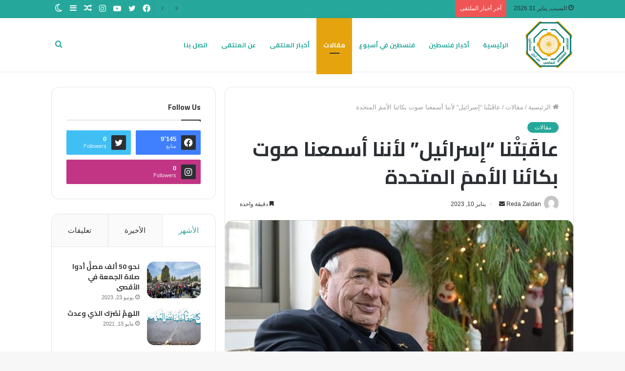

--- FILE ---
content_type: text/html; charset=UTF-8
request_url: https://psmoltaqa.com/klijijp/
body_size: 30749
content:
<!DOCTYPE html>
<html dir="rtl" lang="ar" class="" data-skin="light" prefix="og: http://ogp.me/ns#">
<head>
	<meta charset="UTF-8" />
	<link rel="profile" href="http://gmpg.org/xfn/11" />
			<script type="text/javascript">try{if("undefined"!=typeof localStorage){var tieSkin=localStorage.getItem("tie-skin"),html=document.getElementsByTagName("html")[0].classList,htmlSkin="light";if(html.contains("dark-skin")&&(htmlSkin="dark"),null!=tieSkin&&tieSkin!=htmlSkin){html.add("tie-skin-inverted");var tieSkinInverted=!0}"dark"==tieSkin?html.add("dark-skin"):"light"==tieSkin&&html.remove("dark-skin")}}catch(t){console.log(t)}</script>
		<title>عاقَبَتْنا &#8220;إسرائيل&#8221; لأننا أسمعنا صوت بكائنا الأممَ المتحدة &#8211; الملتقى العلمائي العالمي</title>

<meta http-equiv='x-dns-prefetch-control' content='on'>
<link rel='dns-prefetch' href='//cdnjs.cloudflare.com' />
<link rel='dns-prefetch' href='//ajax.googleapis.com' />
<link rel='dns-prefetch' href='//fonts.googleapis.com' />
<link rel='dns-prefetch' href='//fonts.gstatic.com' />
<link rel='dns-prefetch' href='//s.gravatar.com' />
<link rel='dns-prefetch' href='//www.google-analytics.com' />
<link rel='preload' as='image' href='https://psmoltaqa.com/wp-content/uploads/2020/07/cropped-logo-v7.png'>
<link rel='preload' as='image' href='https://psmoltaqa.com/wp-content/uploads/2023/01/12-780x470.jpg'>
<link rel='preload' as='font' href='https://psmoltaqa.com/wp-content/themes/jannah/assets/fonts/tielabs-fonticon/tielabs-fonticon.woff' type='font/woff' crossorigin='anonymous' />
<link rel='preload' as='font' href='https://psmoltaqa.com/wp-content/themes/jannah/assets/fonts/fontawesome/fa-solid-900.woff2' type='font/woff2' crossorigin='anonymous' />
<link rel='preload' as='font' href='https://psmoltaqa.com/wp-content/themes/jannah/assets/fonts/fontawesome/fa-brands-400.woff2' type='font/woff2' crossorigin='anonymous' />
<link rel='preload' as='font' href='https://psmoltaqa.com/wp-content/themes/jannah/assets/fonts/fontawesome/fa-regular-400.woff2' type='font/woff2' crossorigin='anonymous' />
<link rel='preload' as='script' href='https://ajax.googleapis.com/ajax/libs/webfont/1/webfont.js'>
<meta name='robots' content='max-image-preview:large' />
<link rel="alternate" type="application/rss+xml" title="الملتقى العلمائي العالمي &laquo; الخلاصة" href="https://psmoltaqa.com/feed/" />
<link rel="alternate" type="application/rss+xml" title="الملتقى العلمائي العالمي &laquo; خلاصة التعليقات" href="https://psmoltaqa.com/comments/feed/" />
<link rel="alternate" title="oEmbed (JSON)" type="application/json+oembed" href="https://psmoltaqa.com/wp-json/oembed/1.0/embed?url=https%3A%2F%2Fpsmoltaqa.com%2Fklijijp%2F" />
<link rel="alternate" title="oEmbed (XML)" type="text/xml+oembed" href="https://psmoltaqa.com/wp-json/oembed/1.0/embed?url=https%3A%2F%2Fpsmoltaqa.com%2Fklijijp%2F&#038;format=xml" />

<meta property="og:title" content="عاقَبَتْنا &#8220;إسرائيل&#8221; لأننا أسمعنا صوت بكائنا الأممَ المتحدة - الملتقى العلمائي العالمي" />
<meta property="og:type" content="article" />
<meta property="og:description" content="&quot;وحده من يحمل الصليب يعرف مقدار وزنه&quot; (مثل من بيرو) يروي الإنجيل أنّ يسوع ساعده على حمل صليبه رجل اس" />
<meta property="og:url" content="https://psmoltaqa.com/klijijp/" />
<meta property="og:site_name" content="الملتقى العلمائي العالمي" />
<meta property="og:image" content="https://psmoltaqa.com/wp-content/uploads/2023/01/12.jpg" />
<style id='wp-img-auto-sizes-contain-inline-css' type='text/css'>
img:is([sizes=auto i],[sizes^="auto," i]){contain-intrinsic-size:3000px 1500px}
/*# sourceURL=wp-img-auto-sizes-contain-inline-css */
</style>
<style id='wp-emoji-styles-inline-css' type='text/css'>

	img.wp-smiley, img.emoji {
		display: inline !important;
		border: none !important;
		box-shadow: none !important;
		height: 1em !important;
		width: 1em !important;
		margin: 0 0.07em !important;
		vertical-align: -0.1em !important;
		background: none !important;
		padding: 0 !important;
	}
/*# sourceURL=wp-emoji-styles-inline-css */
</style>
<style id='wp-block-library-inline-css' type='text/css'>
:root{--wp-block-synced-color:#7a00df;--wp-block-synced-color--rgb:122,0,223;--wp-bound-block-color:var(--wp-block-synced-color);--wp-editor-canvas-background:#ddd;--wp-admin-theme-color:#007cba;--wp-admin-theme-color--rgb:0,124,186;--wp-admin-theme-color-darker-10:#006ba1;--wp-admin-theme-color-darker-10--rgb:0,107,160.5;--wp-admin-theme-color-darker-20:#005a87;--wp-admin-theme-color-darker-20--rgb:0,90,135;--wp-admin-border-width-focus:2px}@media (min-resolution:192dpi){:root{--wp-admin-border-width-focus:1.5px}}.wp-element-button{cursor:pointer}:root .has-very-light-gray-background-color{background-color:#eee}:root .has-very-dark-gray-background-color{background-color:#313131}:root .has-very-light-gray-color{color:#eee}:root .has-very-dark-gray-color{color:#313131}:root .has-vivid-green-cyan-to-vivid-cyan-blue-gradient-background{background:linear-gradient(135deg,#00d084,#0693e3)}:root .has-purple-crush-gradient-background{background:linear-gradient(135deg,#34e2e4,#4721fb 50%,#ab1dfe)}:root .has-hazy-dawn-gradient-background{background:linear-gradient(135deg,#faaca8,#dad0ec)}:root .has-subdued-olive-gradient-background{background:linear-gradient(135deg,#fafae1,#67a671)}:root .has-atomic-cream-gradient-background{background:linear-gradient(135deg,#fdd79a,#004a59)}:root .has-nightshade-gradient-background{background:linear-gradient(135deg,#330968,#31cdcf)}:root .has-midnight-gradient-background{background:linear-gradient(135deg,#020381,#2874fc)}:root{--wp--preset--font-size--normal:16px;--wp--preset--font-size--huge:42px}.has-regular-font-size{font-size:1em}.has-larger-font-size{font-size:2.625em}.has-normal-font-size{font-size:var(--wp--preset--font-size--normal)}.has-huge-font-size{font-size:var(--wp--preset--font-size--huge)}.has-text-align-center{text-align:center}.has-text-align-left{text-align:left}.has-text-align-right{text-align:right}.has-fit-text{white-space:nowrap!important}#end-resizable-editor-section{display:none}.aligncenter{clear:both}.items-justified-left{justify-content:flex-start}.items-justified-center{justify-content:center}.items-justified-right{justify-content:flex-end}.items-justified-space-between{justify-content:space-between}.screen-reader-text{border:0;clip-path:inset(50%);height:1px;margin:-1px;overflow:hidden;padding:0;position:absolute;width:1px;word-wrap:normal!important}.screen-reader-text:focus{background-color:#ddd;clip-path:none;color:#444;display:block;font-size:1em;height:auto;left:5px;line-height:normal;padding:15px 23px 14px;text-decoration:none;top:5px;width:auto;z-index:100000}html :where(.has-border-color){border-style:solid}html :where([style*=border-top-color]){border-top-style:solid}html :where([style*=border-right-color]){border-right-style:solid}html :where([style*=border-bottom-color]){border-bottom-style:solid}html :where([style*=border-left-color]){border-left-style:solid}html :where([style*=border-width]){border-style:solid}html :where([style*=border-top-width]){border-top-style:solid}html :where([style*=border-right-width]){border-right-style:solid}html :where([style*=border-bottom-width]){border-bottom-style:solid}html :where([style*=border-left-width]){border-left-style:solid}html :where(img[class*=wp-image-]){height:auto;max-width:100%}:where(figure){margin:0 0 1em}html :where(.is-position-sticky){--wp-admin--admin-bar--position-offset:var(--wp-admin--admin-bar--height,0px)}@media screen and (max-width:600px){html :where(.is-position-sticky){--wp-admin--admin-bar--position-offset:0px}}

/*# sourceURL=wp-block-library-inline-css */
</style><style id='wp-block-paragraph-inline-css' type='text/css'>
.is-small-text{font-size:.875em}.is-regular-text{font-size:1em}.is-large-text{font-size:2.25em}.is-larger-text{font-size:3em}.has-drop-cap:not(:focus):first-letter{float:right;font-size:8.4em;font-style:normal;font-weight:100;line-height:.68;margin:.05em 0 0 .1em;text-transform:uppercase}body.rtl .has-drop-cap:not(:focus):first-letter{float:none;margin-right:.1em}p.has-drop-cap.has-background{overflow:hidden}:root :where(p.has-background){padding:1.25em 2.375em}:where(p.has-text-color:not(.has-link-color)) a{color:inherit}p.has-text-align-left[style*="writing-mode:vertical-lr"],p.has-text-align-right[style*="writing-mode:vertical-rl"]{rotate:180deg}
/*# sourceURL=https://psmoltaqa.com/wp-includes/blocks/paragraph/style.min.css */
</style>
<style id='global-styles-inline-css' type='text/css'>
:root{--wp--preset--aspect-ratio--square: 1;--wp--preset--aspect-ratio--4-3: 4/3;--wp--preset--aspect-ratio--3-4: 3/4;--wp--preset--aspect-ratio--3-2: 3/2;--wp--preset--aspect-ratio--2-3: 2/3;--wp--preset--aspect-ratio--16-9: 16/9;--wp--preset--aspect-ratio--9-16: 9/16;--wp--preset--color--black: #000000;--wp--preset--color--cyan-bluish-gray: #abb8c3;--wp--preset--color--white: #ffffff;--wp--preset--color--pale-pink: #f78da7;--wp--preset--color--vivid-red: #cf2e2e;--wp--preset--color--luminous-vivid-orange: #ff6900;--wp--preset--color--luminous-vivid-amber: #fcb900;--wp--preset--color--light-green-cyan: #7bdcb5;--wp--preset--color--vivid-green-cyan: #00d084;--wp--preset--color--pale-cyan-blue: #8ed1fc;--wp--preset--color--vivid-cyan-blue: #0693e3;--wp--preset--color--vivid-purple: #9b51e0;--wp--preset--gradient--vivid-cyan-blue-to-vivid-purple: linear-gradient(135deg,rgb(6,147,227) 0%,rgb(155,81,224) 100%);--wp--preset--gradient--light-green-cyan-to-vivid-green-cyan: linear-gradient(135deg,rgb(122,220,180) 0%,rgb(0,208,130) 100%);--wp--preset--gradient--luminous-vivid-amber-to-luminous-vivid-orange: linear-gradient(135deg,rgb(252,185,0) 0%,rgb(255,105,0) 100%);--wp--preset--gradient--luminous-vivid-orange-to-vivid-red: linear-gradient(135deg,rgb(255,105,0) 0%,rgb(207,46,46) 100%);--wp--preset--gradient--very-light-gray-to-cyan-bluish-gray: linear-gradient(135deg,rgb(238,238,238) 0%,rgb(169,184,195) 100%);--wp--preset--gradient--cool-to-warm-spectrum: linear-gradient(135deg,rgb(74,234,220) 0%,rgb(151,120,209) 20%,rgb(207,42,186) 40%,rgb(238,44,130) 60%,rgb(251,105,98) 80%,rgb(254,248,76) 100%);--wp--preset--gradient--blush-light-purple: linear-gradient(135deg,rgb(255,206,236) 0%,rgb(152,150,240) 100%);--wp--preset--gradient--blush-bordeaux: linear-gradient(135deg,rgb(254,205,165) 0%,rgb(254,45,45) 50%,rgb(107,0,62) 100%);--wp--preset--gradient--luminous-dusk: linear-gradient(135deg,rgb(255,203,112) 0%,rgb(199,81,192) 50%,rgb(65,88,208) 100%);--wp--preset--gradient--pale-ocean: linear-gradient(135deg,rgb(255,245,203) 0%,rgb(182,227,212) 50%,rgb(51,167,181) 100%);--wp--preset--gradient--electric-grass: linear-gradient(135deg,rgb(202,248,128) 0%,rgb(113,206,126) 100%);--wp--preset--gradient--midnight: linear-gradient(135deg,rgb(2,3,129) 0%,rgb(40,116,252) 100%);--wp--preset--font-size--small: 13px;--wp--preset--font-size--medium: 20px;--wp--preset--font-size--large: 36px;--wp--preset--font-size--x-large: 42px;--wp--preset--spacing--20: 0.44rem;--wp--preset--spacing--30: 0.67rem;--wp--preset--spacing--40: 1rem;--wp--preset--spacing--50: 1.5rem;--wp--preset--spacing--60: 2.25rem;--wp--preset--spacing--70: 3.38rem;--wp--preset--spacing--80: 5.06rem;--wp--preset--shadow--natural: 6px 6px 9px rgba(0, 0, 0, 0.2);--wp--preset--shadow--deep: 12px 12px 50px rgba(0, 0, 0, 0.4);--wp--preset--shadow--sharp: 6px 6px 0px rgba(0, 0, 0, 0.2);--wp--preset--shadow--outlined: 6px 6px 0px -3px rgb(255, 255, 255), 6px 6px rgb(0, 0, 0);--wp--preset--shadow--crisp: 6px 6px 0px rgb(0, 0, 0);}:where(.is-layout-flex){gap: 0.5em;}:where(.is-layout-grid){gap: 0.5em;}body .is-layout-flex{display: flex;}.is-layout-flex{flex-wrap: wrap;align-items: center;}.is-layout-flex > :is(*, div){margin: 0;}body .is-layout-grid{display: grid;}.is-layout-grid > :is(*, div){margin: 0;}:where(.wp-block-columns.is-layout-flex){gap: 2em;}:where(.wp-block-columns.is-layout-grid){gap: 2em;}:where(.wp-block-post-template.is-layout-flex){gap: 1.25em;}:where(.wp-block-post-template.is-layout-grid){gap: 1.25em;}.has-black-color{color: var(--wp--preset--color--black) !important;}.has-cyan-bluish-gray-color{color: var(--wp--preset--color--cyan-bluish-gray) !important;}.has-white-color{color: var(--wp--preset--color--white) !important;}.has-pale-pink-color{color: var(--wp--preset--color--pale-pink) !important;}.has-vivid-red-color{color: var(--wp--preset--color--vivid-red) !important;}.has-luminous-vivid-orange-color{color: var(--wp--preset--color--luminous-vivid-orange) !important;}.has-luminous-vivid-amber-color{color: var(--wp--preset--color--luminous-vivid-amber) !important;}.has-light-green-cyan-color{color: var(--wp--preset--color--light-green-cyan) !important;}.has-vivid-green-cyan-color{color: var(--wp--preset--color--vivid-green-cyan) !important;}.has-pale-cyan-blue-color{color: var(--wp--preset--color--pale-cyan-blue) !important;}.has-vivid-cyan-blue-color{color: var(--wp--preset--color--vivid-cyan-blue) !important;}.has-vivid-purple-color{color: var(--wp--preset--color--vivid-purple) !important;}.has-black-background-color{background-color: var(--wp--preset--color--black) !important;}.has-cyan-bluish-gray-background-color{background-color: var(--wp--preset--color--cyan-bluish-gray) !important;}.has-white-background-color{background-color: var(--wp--preset--color--white) !important;}.has-pale-pink-background-color{background-color: var(--wp--preset--color--pale-pink) !important;}.has-vivid-red-background-color{background-color: var(--wp--preset--color--vivid-red) !important;}.has-luminous-vivid-orange-background-color{background-color: var(--wp--preset--color--luminous-vivid-orange) !important;}.has-luminous-vivid-amber-background-color{background-color: var(--wp--preset--color--luminous-vivid-amber) !important;}.has-light-green-cyan-background-color{background-color: var(--wp--preset--color--light-green-cyan) !important;}.has-vivid-green-cyan-background-color{background-color: var(--wp--preset--color--vivid-green-cyan) !important;}.has-pale-cyan-blue-background-color{background-color: var(--wp--preset--color--pale-cyan-blue) !important;}.has-vivid-cyan-blue-background-color{background-color: var(--wp--preset--color--vivid-cyan-blue) !important;}.has-vivid-purple-background-color{background-color: var(--wp--preset--color--vivid-purple) !important;}.has-black-border-color{border-color: var(--wp--preset--color--black) !important;}.has-cyan-bluish-gray-border-color{border-color: var(--wp--preset--color--cyan-bluish-gray) !important;}.has-white-border-color{border-color: var(--wp--preset--color--white) !important;}.has-pale-pink-border-color{border-color: var(--wp--preset--color--pale-pink) !important;}.has-vivid-red-border-color{border-color: var(--wp--preset--color--vivid-red) !important;}.has-luminous-vivid-orange-border-color{border-color: var(--wp--preset--color--luminous-vivid-orange) !important;}.has-luminous-vivid-amber-border-color{border-color: var(--wp--preset--color--luminous-vivid-amber) !important;}.has-light-green-cyan-border-color{border-color: var(--wp--preset--color--light-green-cyan) !important;}.has-vivid-green-cyan-border-color{border-color: var(--wp--preset--color--vivid-green-cyan) !important;}.has-pale-cyan-blue-border-color{border-color: var(--wp--preset--color--pale-cyan-blue) !important;}.has-vivid-cyan-blue-border-color{border-color: var(--wp--preset--color--vivid-cyan-blue) !important;}.has-vivid-purple-border-color{border-color: var(--wp--preset--color--vivid-purple) !important;}.has-vivid-cyan-blue-to-vivid-purple-gradient-background{background: var(--wp--preset--gradient--vivid-cyan-blue-to-vivid-purple) !important;}.has-light-green-cyan-to-vivid-green-cyan-gradient-background{background: var(--wp--preset--gradient--light-green-cyan-to-vivid-green-cyan) !important;}.has-luminous-vivid-amber-to-luminous-vivid-orange-gradient-background{background: var(--wp--preset--gradient--luminous-vivid-amber-to-luminous-vivid-orange) !important;}.has-luminous-vivid-orange-to-vivid-red-gradient-background{background: var(--wp--preset--gradient--luminous-vivid-orange-to-vivid-red) !important;}.has-very-light-gray-to-cyan-bluish-gray-gradient-background{background: var(--wp--preset--gradient--very-light-gray-to-cyan-bluish-gray) !important;}.has-cool-to-warm-spectrum-gradient-background{background: var(--wp--preset--gradient--cool-to-warm-spectrum) !important;}.has-blush-light-purple-gradient-background{background: var(--wp--preset--gradient--blush-light-purple) !important;}.has-blush-bordeaux-gradient-background{background: var(--wp--preset--gradient--blush-bordeaux) !important;}.has-luminous-dusk-gradient-background{background: var(--wp--preset--gradient--luminous-dusk) !important;}.has-pale-ocean-gradient-background{background: var(--wp--preset--gradient--pale-ocean) !important;}.has-electric-grass-gradient-background{background: var(--wp--preset--gradient--electric-grass) !important;}.has-midnight-gradient-background{background: var(--wp--preset--gradient--midnight) !important;}.has-small-font-size{font-size: var(--wp--preset--font-size--small) !important;}.has-medium-font-size{font-size: var(--wp--preset--font-size--medium) !important;}.has-large-font-size{font-size: var(--wp--preset--font-size--large) !important;}.has-x-large-font-size{font-size: var(--wp--preset--font-size--x-large) !important;}
/*# sourceURL=global-styles-inline-css */
</style>

<style id='classic-theme-styles-inline-css' type='text/css'>
/*! This file is auto-generated */
.wp-block-button__link{color:#fff;background-color:#32373c;border-radius:9999px;box-shadow:none;text-decoration:none;padding:calc(.667em + 2px) calc(1.333em + 2px);font-size:1.125em}.wp-block-file__button{background:#32373c;color:#fff;text-decoration:none}
/*# sourceURL=/wp-includes/css/classic-themes.min.css */
</style>
<link rel='stylesheet' id='tie-css-base-css' href='https://psmoltaqa.com/wp-content/themes/jannah/assets/css/base.min.css?ver=5.4.10' type='text/css' media='all' />
<link rel='stylesheet' id='tie-css-styles-css' href='https://psmoltaqa.com/wp-content/themes/jannah/assets/css/style.min.css?ver=5.4.10' type='text/css' media='all' />
<link rel='stylesheet' id='tie-css-widgets-css' href='https://psmoltaqa.com/wp-content/themes/jannah/assets/css/widgets.min.css?ver=5.4.10' type='text/css' media='all' />
<link rel='stylesheet' id='tie-css-helpers-css' href='https://psmoltaqa.com/wp-content/themes/jannah/assets/css/helpers.min.css?ver=5.4.10' type='text/css' media='all' />
<link rel='stylesheet' id='tie-fontawesome5-css' href='https://psmoltaqa.com/wp-content/themes/jannah/assets/css/fontawesome.css?ver=5.4.10' type='text/css' media='all' />
<link rel='stylesheet' id='tie-css-ilightbox-css' href='https://psmoltaqa.com/wp-content/themes/jannah/assets/ilightbox/dark-skin/skin.css?ver=5.4.10' type='text/css' media='all' />
<link rel='stylesheet' id='tie-css-shortcodes-css' href='https://psmoltaqa.com/wp-content/themes/jannah/assets/css/plugins/shortcodes.min.css?ver=5.4.10' type='text/css' media='all' />
<link rel='stylesheet' id='tie-css-single-css' href='https://psmoltaqa.com/wp-content/themes/jannah/assets/css/single.min.css?ver=5.4.10' type='text/css' media='all' />
<link rel='stylesheet' id='tie-css-print-css' href='https://psmoltaqa.com/wp-content/themes/jannah/assets/css/print.css?ver=5.4.10' type='text/css' media='print' />
<link rel='stylesheet' id='taqyeem-styles-css' href='https://psmoltaqa.com/wp-content/themes/jannah/assets/css/plugins/taqyeem.min.css?ver=5.4.10' type='text/css' media='all' />
<style id='taqyeem-styles-inline-css' type='text/css'>
.wf-active .logo-text,.wf-active h1,.wf-active h2,.wf-active h3,.wf-active h4,.wf-active h5,.wf-active h6,.wf-active .the-subtitle{font-family: 'Cairo';}.wf-active #main-nav .main-menu > ul > li > a{font-family: 'Cairo';}#main-nav .main-menu > ul > li > a{text-transform: uppercase;}#tie-wrapper .mag-box.big-post-left-box li:not(:first-child) .post-title,#tie-wrapper .mag-box.big-post-top-box li:not(:first-child) .post-title,#tie-wrapper .mag-box.half-box li:not(:first-child) .post-title,#tie-wrapper .mag-box.big-thumb-left-box li:not(:first-child) .post-title,#tie-wrapper .mag-box.scrolling-box .slide .post-title,#tie-wrapper .mag-box.miscellaneous-box li:not(:first-child) .post-title{font-weight: 500;}.brand-title,a:hover,.tie-popup-search-submit,#logo.text-logo a,.theme-header nav .components #search-submit:hover,.theme-header .header-nav .components > li:hover > a,.theme-header .header-nav .components li a:hover,.main-menu ul.cats-vertical li a.is-active,.main-menu ul.cats-vertical li a:hover,.main-nav li.mega-menu .post-meta a:hover,.main-nav li.mega-menu .post-box-title a:hover,.search-in-main-nav.autocomplete-suggestions a:hover,#main-nav .menu ul:not(.cats-horizontal) li:hover > a,#main-nav .menu ul li.current-menu-item:not(.mega-link-column) > a,.top-nav .menu li:hover > a,.top-nav .menu > .tie-current-menu > a,.search-in-top-nav.autocomplete-suggestions .post-title a:hover,div.mag-box .mag-box-options .mag-box-filter-links a.active,.mag-box-filter-links .flexMenu-viewMore:hover > a,.stars-rating-active,body .tabs.tabs .active > a,.video-play-icon,.spinner-circle:after,#go-to-content:hover,.comment-list .comment-author .fn,.commentlist .comment-author .fn,blockquote::before,blockquote cite,blockquote.quote-simple p,.multiple-post-pages a:hover,#story-index li .is-current,.latest-tweets-widget .twitter-icon-wrap span,.wide-slider-nav-wrapper .slide,.wide-next-prev-slider-wrapper .tie-slider-nav li:hover span,.review-final-score h3,#mobile-menu-icon:hover .menu-text,body .entry a,.dark-skin body .entry a,.entry .post-bottom-meta a:hover,.comment-list .comment-content a,q a,blockquote a,.widget.tie-weather-widget .icon-basecloud-bg:after,.site-footer a:hover,.site-footer .stars-rating-active,.site-footer .twitter-icon-wrap span,.site-info a:hover{color: #25a89b;}#instagram-link a:hover{color: #25a89b !important;border-color: #25a89b !important;}#theme-header #main-nav .spinner-circle:after{color: #e5a40d;}[type='submit'],.button,.generic-button a,.generic-button button,.theme-header .header-nav .comp-sub-menu a.button.guest-btn:hover,.theme-header .header-nav .comp-sub-menu a.checkout-button,nav.main-nav .menu > li.tie-current-menu > a,nav.main-nav .menu > li:hover > a,.main-menu .mega-links-head:after,.main-nav .mega-menu.mega-cat .cats-horizontal li a.is-active,#mobile-menu-icon:hover .nav-icon,#mobile-menu-icon:hover .nav-icon:before,#mobile-menu-icon:hover .nav-icon:after,.search-in-main-nav.autocomplete-suggestions a.button,.search-in-top-nav.autocomplete-suggestions a.button,.spinner > div,.post-cat,.pages-numbers li.current span,.multiple-post-pages > span,#tie-wrapper .mejs-container .mejs-controls,.mag-box-filter-links a:hover,.slider-arrow-nav a:not(.pagination-disabled):hover,.comment-list .reply a:hover,.commentlist .reply a:hover,#reading-position-indicator,#story-index-icon,.videos-block .playlist-title,.review-percentage .review-item span span,.tie-slick-dots li.slick-active button,.tie-slick-dots li button:hover,.digital-rating-static,.timeline-widget li a:hover .date:before,#wp-calendar #today,.posts-list-counter li.widget-post-list:before,.cat-counter a + span,.tie-slider-nav li span:hover,.fullwidth-area .widget_tag_cloud .tagcloud a:hover,.magazine2:not(.block-head-4) .dark-widgetized-area ul.tabs a:hover,.magazine2:not(.block-head-4) .dark-widgetized-area ul.tabs .active a,.magazine1 .dark-widgetized-area ul.tabs a:hover,.magazine1 .dark-widgetized-area ul.tabs .active a,.block-head-4.magazine2 .dark-widgetized-area .tabs.tabs .active a,.block-head-4.magazine2 .dark-widgetized-area .tabs > .active a:before,.block-head-4.magazine2 .dark-widgetized-area .tabs > .active a:after,.demo_store,.demo #logo:after,.demo #sticky-logo:after,.widget.tie-weather-widget,span.video-close-btn:hover,#go-to-top,.latest-tweets-widget .slider-links .button:not(:hover){background-color: #25a89b;color: #FFFFFF;}.tie-weather-widget .widget-title .the-subtitle,.block-head-4.magazine2 #footer .tabs .active a:hover{color: #FFFFFF;}pre,code,.pages-numbers li.current span,.theme-header .header-nav .comp-sub-menu a.button.guest-btn:hover,.multiple-post-pages > span,.post-content-slideshow .tie-slider-nav li span:hover,#tie-body .tie-slider-nav li > span:hover,.slider-arrow-nav a:not(.pagination-disabled):hover,.main-nav .mega-menu.mega-cat .cats-horizontal li a.is-active,.main-nav .mega-menu.mega-cat .cats-horizontal li a:hover,.main-menu .menu > li > .menu-sub-content{border-color: #25a89b;}.main-menu .menu > li.tie-current-menu{border-bottom-color: #25a89b;}.top-nav .menu li.tie-current-menu > a:before,.top-nav .menu li.menu-item-has-children:hover > a:before{border-top-color: #25a89b;}.main-nav .main-menu .menu > li.tie-current-menu > a:before,.main-nav .main-menu .menu > li:hover > a:before{border-top-color: #FFFFFF;}header.main-nav-light .main-nav .menu-item-has-children li:hover > a:before,header.main-nav-light .main-nav .mega-menu li:hover > a:before{border-left-color: #25a89b;}.rtl header.main-nav-light .main-nav .menu-item-has-children li:hover > a:before,.rtl header.main-nav-light .main-nav .mega-menu li:hover > a:before{border-right-color: #25a89b;border-left-color: transparent;}.top-nav ul.menu li .menu-item-has-children:hover > a:before{border-top-color: transparent;border-left-color: #25a89b;}.rtl .top-nav ul.menu li .menu-item-has-children:hover > a:before{border-left-color: transparent;border-right-color: #25a89b;}::-moz-selection{background-color: #25a89b;color: #FFFFFF;}::selection{background-color: #25a89b;color: #FFFFFF;}circle.circle_bar{stroke: #25a89b;}#reading-position-indicator{box-shadow: 0 0 10px rgba( 37,168,155,0.7);}#logo.text-logo a:hover,body .entry a:hover,.dark-skin body .entry a:hover,.comment-list .comment-content a:hover,.block-head-4.magazine2 .site-footer .tabs li a:hover,q a:hover,blockquote a:hover{color: #007669;}.button:hover,input[type='submit']:hover,.generic-button a:hover,.generic-button button:hover,a.post-cat:hover,.site-footer .button:hover,.site-footer [type='submit']:hover,.search-in-main-nav.autocomplete-suggestions a.button:hover,.search-in-top-nav.autocomplete-suggestions a.button:hover,.theme-header .header-nav .comp-sub-menu a.checkout-button:hover{background-color: #007669;color: #FFFFFF;}.theme-header .header-nav .comp-sub-menu a.checkout-button:not(:hover),body .entry a.button{color: #FFFFFF;}#story-index.is-compact .story-index-content{background-color: #25a89b;}#story-index.is-compact .story-index-content a,#story-index.is-compact .story-index-content .is-current{color: #FFFFFF;}#tie-body .mag-box-title h3 a,#tie-body .block-more-button{color: #25a89b;}#tie-body .mag-box-title h3 a:hover,#tie-body .block-more-button:hover{color: #007669;}#tie-body .mag-box-title{color: #25a89b;}#tie-body .mag-box-title:before{border-top-color: #25a89b;}#tie-body .mag-box-title:after,#tie-body #footer .widget-title:after{background-color: #25a89b;}.brand-title,a:hover,.tie-popup-search-submit,#logo.text-logo a,.theme-header nav .components #search-submit:hover,.theme-header .header-nav .components > li:hover > a,.theme-header .header-nav .components li a:hover,.main-menu ul.cats-vertical li a.is-active,.main-menu ul.cats-vertical li a:hover,.main-nav li.mega-menu .post-meta a:hover,.main-nav li.mega-menu .post-box-title a:hover,.search-in-main-nav.autocomplete-suggestions a:hover,#main-nav .menu ul:not(.cats-horizontal) li:hover > a,#main-nav .menu ul li.current-menu-item:not(.mega-link-column) > a,.top-nav .menu li:hover > a,.top-nav .menu > .tie-current-menu > a,.search-in-top-nav.autocomplete-suggestions .post-title a:hover,div.mag-box .mag-box-options .mag-box-filter-links a.active,.mag-box-filter-links .flexMenu-viewMore:hover > a,.stars-rating-active,body .tabs.tabs .active > a,.video-play-icon,.spinner-circle:after,#go-to-content:hover,.comment-list .comment-author .fn,.commentlist .comment-author .fn,blockquote::before,blockquote cite,blockquote.quote-simple p,.multiple-post-pages a:hover,#story-index li .is-current,.latest-tweets-widget .twitter-icon-wrap span,.wide-slider-nav-wrapper .slide,.wide-next-prev-slider-wrapper .tie-slider-nav li:hover span,.review-final-score h3,#mobile-menu-icon:hover .menu-text,body .entry a,.dark-skin body .entry a,.entry .post-bottom-meta a:hover,.comment-list .comment-content a,q a,blockquote a,.widget.tie-weather-widget .icon-basecloud-bg:after,.site-footer a:hover,.site-footer .stars-rating-active,.site-footer .twitter-icon-wrap span,.site-info a:hover{color: #25a89b;}#instagram-link a:hover{color: #25a89b !important;border-color: #25a89b !important;}#theme-header #main-nav .spinner-circle:after{color: #e5a40d;}[type='submit'],.button,.generic-button a,.generic-button button,.theme-header .header-nav .comp-sub-menu a.button.guest-btn:hover,.theme-header .header-nav .comp-sub-menu a.checkout-button,nav.main-nav .menu > li.tie-current-menu > a,nav.main-nav .menu > li:hover > a,.main-menu .mega-links-head:after,.main-nav .mega-menu.mega-cat .cats-horizontal li a.is-active,#mobile-menu-icon:hover .nav-icon,#mobile-menu-icon:hover .nav-icon:before,#mobile-menu-icon:hover .nav-icon:after,.search-in-main-nav.autocomplete-suggestions a.button,.search-in-top-nav.autocomplete-suggestions a.button,.spinner > div,.post-cat,.pages-numbers li.current span,.multiple-post-pages > span,#tie-wrapper .mejs-container .mejs-controls,.mag-box-filter-links a:hover,.slider-arrow-nav a:not(.pagination-disabled):hover,.comment-list .reply a:hover,.commentlist .reply a:hover,#reading-position-indicator,#story-index-icon,.videos-block .playlist-title,.review-percentage .review-item span span,.tie-slick-dots li.slick-active button,.tie-slick-dots li button:hover,.digital-rating-static,.timeline-widget li a:hover .date:before,#wp-calendar #today,.posts-list-counter li.widget-post-list:before,.cat-counter a + span,.tie-slider-nav li span:hover,.fullwidth-area .widget_tag_cloud .tagcloud a:hover,.magazine2:not(.block-head-4) .dark-widgetized-area ul.tabs a:hover,.magazine2:not(.block-head-4) .dark-widgetized-area ul.tabs .active a,.magazine1 .dark-widgetized-area ul.tabs a:hover,.magazine1 .dark-widgetized-area ul.tabs .active a,.block-head-4.magazine2 .dark-widgetized-area .tabs.tabs .active a,.block-head-4.magazine2 .dark-widgetized-area .tabs > .active a:before,.block-head-4.magazine2 .dark-widgetized-area .tabs > .active a:after,.demo_store,.demo #logo:after,.demo #sticky-logo:after,.widget.tie-weather-widget,span.video-close-btn:hover,#go-to-top,.latest-tweets-widget .slider-links .button:not(:hover){background-color: #25a89b;color: #FFFFFF;}.tie-weather-widget .widget-title .the-subtitle,.block-head-4.magazine2 #footer .tabs .active a:hover{color: #FFFFFF;}pre,code,.pages-numbers li.current span,.theme-header .header-nav .comp-sub-menu a.button.guest-btn:hover,.multiple-post-pages > span,.post-content-slideshow .tie-slider-nav li span:hover,#tie-body .tie-slider-nav li > span:hover,.slider-arrow-nav a:not(.pagination-disabled):hover,.main-nav .mega-menu.mega-cat .cats-horizontal li a.is-active,.main-nav .mega-menu.mega-cat .cats-horizontal li a:hover,.main-menu .menu > li > .menu-sub-content{border-color: #25a89b;}.main-menu .menu > li.tie-current-menu{border-bottom-color: #25a89b;}.top-nav .menu li.tie-current-menu > a:before,.top-nav .menu li.menu-item-has-children:hover > a:before{border-top-color: #25a89b;}.main-nav .main-menu .menu > li.tie-current-menu > a:before,.main-nav .main-menu .menu > li:hover > a:before{border-top-color: #FFFFFF;}header.main-nav-light .main-nav .menu-item-has-children li:hover > a:before,header.main-nav-light .main-nav .mega-menu li:hover > a:before{border-left-color: #25a89b;}.rtl header.main-nav-light .main-nav .menu-item-has-children li:hover > a:before,.rtl header.main-nav-light .main-nav .mega-menu li:hover > a:before{border-right-color: #25a89b;border-left-color: transparent;}.top-nav ul.menu li .menu-item-has-children:hover > a:before{border-top-color: transparent;border-left-color: #25a89b;}.rtl .top-nav ul.menu li .menu-item-has-children:hover > a:before{border-left-color: transparent;border-right-color: #25a89b;}::-moz-selection{background-color: #25a89b;color: #FFFFFF;}::selection{background-color: #25a89b;color: #FFFFFF;}circle.circle_bar{stroke: #25a89b;}#reading-position-indicator{box-shadow: 0 0 10px rgba( 37,168,155,0.7);}#logo.text-logo a:hover,body .entry a:hover,.dark-skin body .entry a:hover,.comment-list .comment-content a:hover,.block-head-4.magazine2 .site-footer .tabs li a:hover,q a:hover,blockquote a:hover{color: #007669;}.button:hover,input[type='submit']:hover,.generic-button a:hover,.generic-button button:hover,a.post-cat:hover,.site-footer .button:hover,.site-footer [type='submit']:hover,.search-in-main-nav.autocomplete-suggestions a.button:hover,.search-in-top-nav.autocomplete-suggestions a.button:hover,.theme-header .header-nav .comp-sub-menu a.checkout-button:hover{background-color: #007669;color: #FFFFFF;}.theme-header .header-nav .comp-sub-menu a.checkout-button:not(:hover),body .entry a.button{color: #FFFFFF;}#story-index.is-compact .story-index-content{background-color: #25a89b;}#story-index.is-compact .story-index-content a,#story-index.is-compact .story-index-content .is-current{color: #FFFFFF;}#tie-body .mag-box-title h3 a,#tie-body .block-more-button{color: #25a89b;}#tie-body .mag-box-title h3 a:hover,#tie-body .block-more-button:hover{color: #007669;}#tie-body .mag-box-title{color: #25a89b;}#tie-body .mag-box-title:before{border-top-color: #25a89b;}#tie-body .mag-box-title:after,#tie-body #footer .widget-title:after{background-color: #25a89b;}#top-nav,#top-nav .sub-menu,#top-nav .comp-sub-menu,#top-nav .ticker-content,#top-nav .ticker-swipe,.top-nav-boxed #top-nav .topbar-wrapper,.search-in-top-nav.autocomplete-suggestions,#top-nav .guest-btn:not(:hover){background-color : #25a89b;}#top-nav *,.search-in-top-nav.autocomplete-suggestions{border-color: rgba( 255,255,255,0.08);}#top-nav .icon-basecloud-bg:after{color: #25a89b;}#top-nav a:not(:hover),#top-nav input,#top-nav #search-submit,#top-nav .fa-spinner,#top-nav .dropdown-social-icons li a span,#top-nav .components > li .social-link:not(:hover) span,.search-in-top-nav.autocomplete-suggestions a{color: #ffffff;}#top-nav .menu-item-has-children > a:before{border-top-color: #ffffff;}#top-nav li .menu-item-has-children > a:before{border-top-color: transparent;border-left-color: #ffffff;}.rtl #top-nav .menu li .menu-item-has-children > a:before{border-left-color: transparent;border-right-color: #ffffff;}#top-nav input::-moz-placeholder{color: #ffffff;}#top-nav input:-moz-placeholder{color: #ffffff;}#top-nav input:-ms-input-placeholder{color: #ffffff;}#top-nav input::-webkit-input-placeholder{color: #ffffff;}#top-nav .comp-sub-menu .button:hover,#top-nav .checkout-button,.search-in-top-nav.autocomplete-suggestions .button{background-color: #90b3bb;}#top-nav a:hover,#top-nav .menu li:hover > a,#top-nav .menu > .tie-current-menu > a,#top-nav .components > li:hover > a,#top-nav .components #search-submit:hover,.search-in-top-nav.autocomplete-suggestions .post-title a:hover{color: #90b3bb;}#top-nav .comp-sub-menu .button:hover{border-color: #90b3bb;}#top-nav .tie-current-menu > a:before,#top-nav .menu .menu-item-has-children:hover > a:before{border-top-color: #90b3bb;}#top-nav .menu li .menu-item-has-children:hover > a:before{border-top-color: transparent;border-left-color: #90b3bb;}.rtl #top-nav .menu li .menu-item-has-children:hover > a:before{border-left-color: transparent;border-right-color: #90b3bb;}#top-nav .comp-sub-menu .button:hover,#top-nav .comp-sub-menu .checkout-button,.search-in-top-nav.autocomplete-suggestions .button{color: #FFFFFF;}#top-nav .comp-sub-menu .checkout-button:hover,.search-in-top-nav.autocomplete-suggestions .button:hover{background-color: #72959d;}#main-nav .menu li.menu-item-has-children > a:before,#main-nav .main-menu .mega-menu > a:before{border-top-color: #25a89b;}#main-nav .menu li .menu-item-has-children > a:before,#main-nav .mega-menu .menu-item-has-children > a:before{border-top-color: transparent;border-left-color: #25a89b;}.rtl #main-nav .menu li .menu-item-has-children > a:before,.rtl #main-nav .mega-menu .menu-item-has-children > a:before{border-left-color: transparent;border-right-color: #25a89b;}#main-nav a:not(:hover),#main-nav a.social-link:not(:hover) span,#main-nav .dropdown-social-icons li a span,.search-in-main-nav.autocomplete-suggestions a{color: #25a89b;}#main-nav .comp-sub-menu .button:hover,#main-nav .menu > li.tie-current-menu,#main-nav .menu > li > .menu-sub-content,#main-nav .cats-horizontal a.is-active,#main-nav .cats-horizontal a:hover{border-color: #e5a40d;}#main-nav .menu > li.tie-current-menu > a,#main-nav .menu > li:hover > a,#main-nav .mega-links-head:after,#main-nav .comp-sub-menu .button:hover,#main-nav .comp-sub-menu .checkout-button,#main-nav .cats-horizontal a.is-active,#main-nav .cats-horizontal a:hover,.search-in-main-nav.autocomplete-suggestions .button,#main-nav .spinner > div{background-color: #e5a40d;}#main-nav .menu ul li:hover > a,#main-nav .menu ul li.current-menu-item:not(.mega-link-column) > a,#main-nav .components a:hover,#main-nav .components > li:hover > a,#main-nav #search-submit:hover,#main-nav .cats-vertical a.is-active,#main-nav .cats-vertical a:hover,#main-nav .mega-menu .post-meta a:hover,#main-nav .mega-menu .post-box-title a:hover,.search-in-main-nav.autocomplete-suggestions a:hover,#main-nav .spinner-circle:after{color: #e5a40d;}#main-nav .menu > li.tie-current-menu > a,#main-nav .menu > li:hover > a,#main-nav .components .button:hover,#main-nav .comp-sub-menu .checkout-button,.theme-header #main-nav .mega-menu .cats-horizontal a.is-active,.theme-header #main-nav .mega-menu .cats-horizontal a:hover,.search-in-main-nav.autocomplete-suggestions a.button{color: #FFFFFF;}#main-nav .menu > li.tie-current-menu > a:before,#main-nav .menu > li:hover > a:before{border-top-color: #FFFFFF;}.main-nav-light #main-nav .menu-item-has-children li:hover > a:before,.main-nav-light #main-nav .mega-menu li:hover > a:before{border-left-color: #e5a40d;}.rtl .main-nav-light #main-nav .menu-item-has-children li:hover > a:before,.rtl .main-nav-light #main-nav .mega-menu li:hover > a:before{border-right-color: #e5a40d;border-left-color: transparent;}.search-in-main-nav.autocomplete-suggestions .button:hover,#main-nav .comp-sub-menu .checkout-button:hover{background-color: #c78600;}#main-nav,#main-nav input,#main-nav #search-submit,#main-nav .fa-spinner,#main-nav .comp-sub-menu,#main-nav .tie-weather-widget{color: #25a89b;}#main-nav input::-moz-placeholder{color: #25a89b;}#main-nav input:-moz-placeholder{color: #25a89b;}#main-nav input:-ms-input-placeholder{color: #25a89b;}#main-nav input::-webkit-input-placeholder{color: #25a89b;}#main-nav .mega-menu .post-meta,#main-nav .mega-menu .post-meta a,.search-in-main-nav.autocomplete-suggestions .post-meta{color: rgba(37,168,155,0.6);}#main-nav .weather-icon .icon-cloud,#main-nav .weather-icon .icon-basecloud-bg,#main-nav .weather-icon .icon-cloud-behind{color: #25a89b !important;}#footer{background-color: #2e323c;}#site-info{background-color: #2e323c;}#footer .posts-list-counter .posts-list-items li.widget-post-list:before{border-color: #2e323c;}#footer .timeline-widget a .date:before{border-color: rgba(46,50,60,0.8);}#footer .footer-boxed-widget-area,#footer textarea,#footer input:not([type=submit]),#footer select,#footer code,#footer kbd,#footer pre,#footer samp,#footer .show-more-button,#footer .slider-links .tie-slider-nav span,#footer #wp-calendar,#footer #wp-calendar tbody td,#footer #wp-calendar thead th,#footer .widget.buddypress .item-options a{border-color: rgba(255,255,255,0.1);}#footer .social-statistics-widget .white-bg li.social-icons-item a,#footer .widget_tag_cloud .tagcloud a,#footer .latest-tweets-widget .slider-links .tie-slider-nav span,#footer .widget_layered_nav_filters a{border-color: rgba(255,255,255,0.1);}#footer .social-statistics-widget .white-bg li:before{background: rgba(255,255,255,0.1);}.site-footer #wp-calendar tbody td{background: rgba(255,255,255,0.02);}#footer .white-bg .social-icons-item a span.followers span,#footer .circle-three-cols .social-icons-item a .followers-num,#footer .circle-three-cols .social-icons-item a .followers-name{color: rgba(255,255,255,0.8);}#footer .timeline-widget ul:before,#footer .timeline-widget a:not(:hover) .date:before{background-color: #10141e;}.tie-cat-981,.tie-cat-item-981 > span{background-color:#e67e22 !important;color:#FFFFFF !important;}.tie-cat-981:after{border-top-color:#e67e22 !important;}.tie-cat-981:hover{background-color:#c86004 !important;}.tie-cat-981:hover:after{border-top-color:#c86004 !important;}.tie-cat-989,.tie-cat-item-989 > span{background-color:#2ecc71 !important;color:#FFFFFF !important;}.tie-cat-989:after{border-top-color:#2ecc71 !important;}.tie-cat-989:hover{background-color:#10ae53 !important;}.tie-cat-989:hover:after{border-top-color:#10ae53 !important;}.tie-cat-993,.tie-cat-item-993 > span{background-color:#9b59b6 !important;color:#FFFFFF !important;}.tie-cat-993:after{border-top-color:#9b59b6 !important;}.tie-cat-993:hover{background-color:#7d3b98 !important;}.tie-cat-993:hover:after{border-top-color:#7d3b98 !important;}.tie-cat-995,.tie-cat-item-995 > span{background-color:#34495e !important;color:#FFFFFF !important;}.tie-cat-995:after{border-top-color:#34495e !important;}.tie-cat-995:hover{background-color:#162b40 !important;}.tie-cat-995:hover:after{border-top-color:#162b40 !important;}.tie-cat-997,.tie-cat-item-997 > span{background-color:#795548 !important;color:#FFFFFF !important;}.tie-cat-997:after{border-top-color:#795548 !important;}.tie-cat-997:hover{background-color:#5b372a !important;}.tie-cat-997:hover:after{border-top-color:#5b372a !important;}.tie-cat-999,.tie-cat-item-999 > span{background-color:#4CAF50 !important;color:#FFFFFF !important;}.tie-cat-999:after{border-top-color:#4CAF50 !important;}.tie-cat-999:hover{background-color:#2e9132 !important;}.tie-cat-999:hover:after{border-top-color:#2e9132 !important;}@media (min-width: 1200px){.container{width: auto;}}.boxed-layout #tie-wrapper,.boxed-layout .fixed-nav{max-width: 1130px;}@media (min-width: 1100px){.container,.wide-next-prev-slider-wrapper .slider-main-container{max-width: 1100px;}}@media (max-width: 991px){.side-aside #mobile-menu .menu > li{border-color: rgba(255,255,255,0.05);}}@media (max-width: 991px){.side-aside.dark-skin{background-color: #40395b;}}.mobile-header-components li.custom-menu-link > a,#mobile-menu-icon .menu-text{color: #ffffff!important;}#mobile-menu-icon .nav-icon,#mobile-menu-icon .nav-icon:before,#mobile-menu-icon .nav-icon:after{background-color: #ffffff!important;}body a.go-to-top-button,body .more-link,body .button,body [type='submit'],body .generic-button a,body .generic-button button,body textarea,body input:not([type='checkbox']):not([type='radio']),body .mag-box .breaking,body .social-icons-widget .social-icons-item .social-link,body .widget_product_tag_cloud a,body .widget_tag_cloud a,body .post-tags a,body .widget_layered_nav_filters a,body .post-bottom-meta-title,body .post-bottom-meta a,body .post-cat,body .more-link,body .show-more-button,body #instagram-link.is-expanded .follow-button,body .cat-counter a + span,body .mag-box-options .slider-arrow-nav a,body .main-menu .cats-horizontal li a,body #instagram-link.is-compact,body .pages-numbers a,body .pages-nav-item,body .bp-pagination-links .page-numbers,body .fullwidth-area .widget_tag_cloud .tagcloud a,body .header-layout-1 #main-nav .components #search-input,body ul.breaking-news-nav li.jnt-prev,body ul.breaking-news-nav li.jnt-next{border-radius: 35px;}body .mag-box ul.breaking-news-nav li{border: 0 !important;}body #instagram-link.is-compact{padding-right: 40px;padding-left: 40px;}body .post-bottom-meta-title,body .post-bottom-meta a,body .post-cat,body .more-link{padding-right: 15px;padding-left: 15px;}body #masonry-grid .container-wrapper .post-thumb img{border-radius: 0px;}body .video-thumbnail,body .review-item,body .review-summary,body .user-rate-wrap,body textarea,body input,body select{border-radius: 5px;}body .post-content-slideshow,body #tie-read-next,body .prev-next-post-nav .post-thumb,body .post-thumb img,body .container-wrapper,body .tie-popup-container .container-wrapper,body .widget,body .grid-slider-wrapper .grid-item,body .slider-vertical-navigation .slide,body .boxed-slider:not(.grid-slider-wrapper) .slide,body .buddypress-wrap .activity-list .load-more a,body .buddypress-wrap .activity-list .load-newest a,body .woocommerce .products .product .product-img img,body .woocommerce .products .product .product-img,body .woocommerce .woocommerce-tabs,body .woocommerce div.product .related.products,body .woocommerce div.product .up-sells.products,body .woocommerce .cart_totals,.woocommerce .cross-sells,body .big-thumb-left-box-inner,body .miscellaneous-box .posts-items li:first-child,body .single-big-img,body .masonry-with-spaces .container-wrapper .slide,body .news-gallery-items li .post-thumb,body .scroll-2-box .slide,.magazine1.archive:not(.bbpress) .entry-header-outer,.magazine1.search .entry-header-outer,.magazine1.archive:not(.bbpress) .mag-box .container-wrapper,.magazine1.search .mag-box .container-wrapper,body.magazine1 .entry-header-outer + .mag-box,body .digital-rating-static,body .entry q,body .entry blockquote,body #instagram-link.is-expanded,body.single-post .featured-area,body.post-layout-8 #content,body .footer-boxed-widget-area,body .tie-video-main-slider,body .post-thumb-overlay,body .widget_media_image img,body .stream-item-mag img,body .media-page-layout .post-element{border-radius: 15px;}@media (max-width: 767px) {.tie-video-main-slider iframe{border-top-right-radius: 15px;border-top-left-radius: 15px;}}.magazine1.archive:not(.bbpress) .mag-box .container-wrapper,.magazine1.search .mag-box .container-wrapper{margin-top: 15px;border-top-width: 1px;}body .section-wrapper:not(.container-full) .wide-slider-wrapper .slider-main-container,body .section-wrapper:not(.container-full) .wide-slider-three-slids-wrapper{border-radius: 15px;overflow: hidden;}body .wide-slider-nav-wrapper,body .share-buttons-bottom,body .first-post-gradient li:first-child .post-thumb:after,body .scroll-2-box .post-thumb:after{border-bottom-left-radius: 15px;border-bottom-right-radius: 15px;}body .main-menu .menu-sub-content,body .comp-sub-menu{border-bottom-left-radius: 10px;border-bottom-right-radius: 10px;}body.single-post .featured-area{overflow: hidden;}body #check-also-box.check-also-left{border-top-right-radius: 15px;border-bottom-right-radius: 15px;}body #check-also-box.check-also-right{border-top-left-radius: 15px;border-bottom-left-radius: 15px;}body .mag-box .breaking-news-nav li:last-child{border-top-right-radius: 35px;border-bottom-right-radius: 35px;}body .mag-box .breaking-title:before{border-top-right-radius: 35px;border-bottom-right-radius: 35px;}body .tabs li:last-child a,body .full-overlay-title li:not(.no-post-thumb) .block-title-overlay{border-top-left-radius: 15px;}body .center-overlay-title li:not(.no-post-thumb) .block-title-overlay,body .tabs li:first-child a{border-top-right-radius: 15px;}
/*# sourceURL=taqyeem-styles-inline-css */
</style>
<script type="text/javascript" id="wp-statistics-tracker-js-extra">
/* <![CDATA[ */
var WP_Statistics_Tracker_Object = {"hitRequestUrl":"https://psmoltaqa.com/wp-json/wp-statistics/v2/hit?wp_statistics_hit_rest=yes&track_all=1&current_page_type=post&current_page_id=5537&search_query&page_uri=L2tsaWppanAv","keepOnlineRequestUrl":"https://psmoltaqa.com/wp-json/wp-statistics/v2/online?wp_statistics_hit_rest=yes&track_all=1&current_page_type=post&current_page_id=5537&search_query&page_uri=L2tsaWppanAv","option":{"dntEnabled":"1","cacheCompatibility":""}};
//# sourceURL=wp-statistics-tracker-js-extra
/* ]]> */
</script>
<script type="text/javascript" src="https://psmoltaqa.com/wp-content/plugins/wp-statistics/assets/js/tracker.js?ver=6.9" id="wp-statistics-tracker-js"></script>
<script type="text/javascript" src="https://psmoltaqa.com/wp-includes/js/jquery/jquery.min.js?ver=3.7.1" id="jquery-core-js"></script>
<script type="text/javascript" src="https://psmoltaqa.com/wp-includes/js/jquery/jquery-migrate.min.js?ver=3.4.1" id="jquery-migrate-js"></script>
<link rel="https://api.w.org/" href="https://psmoltaqa.com/wp-json/" /><link rel="alternate" title="JSON" type="application/json" href="https://psmoltaqa.com/wp-json/wp/v2/posts/5537" /><link rel="EditURI" type="application/rsd+xml" title="RSD" href="https://psmoltaqa.com/xmlrpc.php?rsd" />
<link rel="stylesheet" href="https://psmoltaqa.com/wp-content/themes/jannah/rtl.css" type="text/css" media="screen" /><meta name="generator" content="WordPress 6.9" />
<link rel="canonical" href="https://psmoltaqa.com/klijijp/" />
<link rel='shortlink' href='https://psmoltaqa.com/?p=5537' />
<script type='text/javascript'>
/* <![CDATA[ */
var taqyeem = {"ajaxurl":"https://psmoltaqa.com/wp-admin/admin-ajax.php" , "your_rating":"تقييمك:"};
/* ]]> */
</script>

<!-- Analytics by WP Statistics v14.4.4 - https://wp-statistics.com/ -->
 <meta name="description" content="&quot;وحده من يحمل الصليب يعرف مقدار وزنه&quot; (مثل من بيرو) يروي الإنجيل أنّ يسوع ساعده على حمل صليبه رجل اسمه سمعان القيريني؛ أما شعبنا فالعالم السيّء الظالم" /><meta http-equiv="X-UA-Compatible" content="IE=edge">
<meta name="theme-color" content="#25a89b" /><meta name="viewport" content="width=device-width, initial-scale=1.0" /><link rel="icon" href="https://psmoltaqa.com/wp-content/uploads/2025/12/cropped-للموقع-32x32.jpg" sizes="32x32" />
<link rel="icon" href="https://psmoltaqa.com/wp-content/uploads/2025/12/cropped-للموقع-192x192.jpg" sizes="192x192" />
<link rel="apple-touch-icon" href="https://psmoltaqa.com/wp-content/uploads/2025/12/cropped-للموقع-180x180.jpg" />
<meta name="msapplication-TileImage" content="https://psmoltaqa.com/wp-content/uploads/2025/12/cropped-للموقع-270x270.jpg" />
</head>

<body id="tie-body" class="rtl wp-singular post-template-default single single-post postid-5537 single-format-standard wp-theme-jannah tie-no-js block-head-1 magazine3 magazine1 is-thumb-overlay-disabled is-mobile is-header-layout-4 sidebar-left has-sidebar post-layout-1 narrow-title-narrow-media is-standard-format has-mobile-share hide_share_post_top hide_share_post_bottom">



<div class="background-overlay">

	<div id="tie-container" class="site tie-container">

		
		<div id="tie-wrapper">

			
<header id="theme-header" class="theme-header header-layout-4 header-layout-1 main-nav-light main-nav-default-light main-nav-below no-stream-item top-nav-active top-nav-light top-nav-default-light top-nav-above has-normal-width-logo mobile-header-default">
	
<nav id="top-nav"  class="has-date-breaking-components top-nav header-nav has-breaking-news" aria-label="الشريط العلوي">
	<div class="container">
		<div class="topbar-wrapper">

			
					<div class="topbar-today-date tie-icon">
						السبت, يناير 31 2026					</div>
					
			<div class="tie-alignleft">
				
<div class="breaking controls-is-active">

	<span class="breaking-title">
		<span class="tie-icon-bolt breaking-icon" aria-hidden="true"></span>
		<span class="breaking-title-text">آخر أخبار الملتقى</span>
	</span>

	<ul id="breaking-news-in-header" class="breaking-news" data-type="slideRight" data-arrows="true">

		
							<li class="news-item">
								<a href="https://psmoltaqa.com/zdcsdvs/">المطران عطا الله حنا: ما يجري في غزة وحشية لا يستوعبها عقل بشري</a>
							</li>

							
							<li class="news-item">
								<a href="https://psmoltaqa.com/srgsrgr/">غزة.. جرح العطاء في زمن الجدب</a>
							</li>

							
							<li class="news-item">
								<a href="https://psmoltaqa.com/zdvsrvserv/">أرض الفتح القريب</a>
							</li>

							
							<li class="news-item">
								<a href="https://psmoltaqa.com/sdsrs/">أرض الفتح القريب &#8211; العدد 442</a>
							</li>

							
							<li class="news-item">
								<a href="https://psmoltaqa.com/dvsdsv/">مفتي سلطنة عُمان يوجّه رسالة للمقاومة: ألّا تنخدع بالوعود الكاذبة</a>
							</li>

							
							<li class="news-item">
								<a href="https://psmoltaqa.com/xvsdvs/">كنائس فلسطين ترفض &#8220;الصهيونية المسيحية&#8221; وتحذّر من مخاطرها</a>
							</li>

							
							<li class="news-item">
								<a href="https://psmoltaqa.com/sdfsed/">غزة.. هل يُحوِّل العدو هزيمة الميدان إلى نصرٍ ناعم؟</a>
							</li>

							
							<li class="news-item">
								<a href="https://psmoltaqa.com/dsvds/">الخطوة المفصلية</a>
							</li>

							
							<li class="news-item">
								<a href="https://psmoltaqa.com/sdwergwer/">&#8220;الملتقى العلمائي العالمي&#8221; يصدر نداءً في ذكرى الإسراء والمعراج نصرةً لفلسطين بتوقيع 101 عالم من دول إسلامية</a>
							</li>

							
							<li class="news-item">
								<a href="https://psmoltaqa.com/advsdvszs/">الإسراء والمعراج – العدد 441</a>
							</li>

							
	</ul>
</div><!-- #breaking /-->
			</div><!-- .tie-alignleft /-->

			<div class="tie-alignright">
				<ul class="components">	<li class="skin-icon menu-item custom-menu-link">
		<a href="#" class="change-skin" title="الوضع المظلم">
			<span class="tie-icon-moon change-skin-icon" aria-hidden="true"></span>
			<span class="screen-reader-text">الوضع المظلم</span>
		</a>
	</li>
		<li class="side-aside-nav-icon menu-item custom-menu-link">
		<a href="#">
			<span class="tie-icon-navicon" aria-hidden="true"></span>
			<span class="screen-reader-text">إضافة عمود جانبي</span>
		</a>
	</li>
		<li class="random-post-icon menu-item custom-menu-link">
		<a href="/klijijp/?random-post=1" class="random-post" title="مقال عشوائي" rel="nofollow">
			<span class="tie-icon-random" aria-hidden="true"></span>
			<span class="screen-reader-text">مقال عشوائي</span>
		</a>
	</li>
	 <li class="social-icons-item"><a class="social-link instagram-social-icon" rel="external noopener nofollow" target="_blank" href="https://www.instagram.com/multa_qa123/?hl=en"><span class="tie-social-icon tie-icon-instagram"></span><span class="screen-reader-text">انستقرام</span></a></li><li class="social-icons-item"><a class="social-link youtube-social-icon" rel="external noopener nofollow" target="_blank" href="#"><span class="tie-social-icon tie-icon-youtube"></span><span class="screen-reader-text">يوتيوب</span></a></li><li class="social-icons-item"><a class="social-link twitter-social-icon" rel="external noopener nofollow" target="_blank" href="https://x.com/oulamapalestine"><span class="tie-social-icon tie-icon-twitter"></span><span class="screen-reader-text">تويتر</span></a></li><li class="social-icons-item"><a class="social-link facebook-social-icon" rel="external noopener nofollow" target="_blank" href="https://www.facebook.com/oulama.for.palestine1"><span class="tie-social-icon tie-icon-facebook"></span><span class="screen-reader-text">فيسبوك</span></a></li> </ul><!-- Components -->			</div><!-- .tie-alignright /-->

		</div><!-- .topbar-wrapper /-->
	</div><!-- .container /-->
</nav><!-- #top-nav /-->

<div class="main-nav-wrapper">
	<nav id="main-nav" data-skin="search-in-main-nav" class="main-nav header-nav live-search-parent" style="line-height:110px" aria-label="القائمة الرئيسية">
		<div class="container">

			<div class="main-menu-wrapper">

				<div id="mobile-header-components-area_1" class="mobile-header-components"><ul class="components"><li class="mobile-component_menu custom-menu-link"><a href="#" id="mobile-menu-icon" class=""><span class="tie-mobile-menu-icon nav-icon is-layout-1"></span><span class="screen-reader-text">القائمة</span></a></li></ul></div>
						<div class="header-layout-1-logo" style="width:100px">
							
		<div id="logo" class="image-logo" style="margin-top: 5px; margin-bottom: 5px;">

			
			<a title="الملتقى العلمائي العالمي من أجل فلسطين" href="https://psmoltaqa.com/">
				
				<picture class="tie-logo-default tie-logo-picture">
					<source class="tie-logo-source-default tie-logo-source" srcset="https://psmoltaqa.com/wp-content/uploads/2020/07/cropped-logo-v7.png">
					<img class="tie-logo-img-default tie-logo-img" src="https://psmoltaqa.com/wp-content/uploads/2020/07/cropped-logo-v7.png" alt="الملتقى العلمائي العالمي من أجل فلسطين" width="100" height="100" style="max-height:100px; width: auto;" />
				</picture>
						</a>

			
		</div><!-- #logo /-->

								</div>

						<div id="mobile-header-components-area_2" class="mobile-header-components"><ul class="components"><li class="mobile-component_search custom-menu-link">
				<a href="#" class="tie-search-trigger-mobile">
					<span class="tie-icon-search tie-search-icon" aria-hidden="true"></span>
					<span class="screen-reader-text">بحث عن</span>
				</a>
			</li></ul></div>
				<div id="menu-components-wrap">

					
					<div class="main-menu main-menu-wrap tie-alignleft">
						<div id="main-nav-menu" class="main-menu header-menu"><ul id="menu-home-menu" class="menu" role="menubar"><li id="menu-item-4543" class="menu-item menu-item-type-post_type menu-item-object-page menu-item-home menu-item-4543"><a href="https://psmoltaqa.com/">الرئيسية</a></li>
<li id="menu-item-4611" class="menu-item menu-item-type-taxonomy menu-item-object-category menu-item-4611"><a href="https://psmoltaqa.com/category/pls_news/">أخبار فلسطين</a></li>
<li id="menu-item-4612" class="menu-item menu-item-type-taxonomy menu-item-object-category menu-item-4612"><a href="https://psmoltaqa.com/category/weekly/">فلسطين في أسبوع</a></li>
<li id="menu-item-4613" class="menu-item menu-item-type-taxonomy menu-item-object-category current-post-ancestor current-menu-parent current-post-parent menu-item-4613 tie-current-menu"><a href="https://psmoltaqa.com/category/articles/">مقالات</a></li>
<li id="menu-item-4614" class="menu-item menu-item-type-taxonomy menu-item-object-category menu-item-4614"><a href="https://psmoltaqa.com/category/forum_news/">أخبار الملتقى</a></li>
<li id="menu-item-4537" class="menu-item menu-item-type-post_type menu-item-object-page menu-item-4537"><a href="https://psmoltaqa.com/aboutus/">عن الملتقى</a></li>
<li id="menu-item-4536" class="menu-item menu-item-type-post_type menu-item-object-page menu-item-4536"><a href="https://psmoltaqa.com/contact/">اتصل بنا</a></li>
</ul></div>					</div><!-- .main-menu.tie-alignleft /-->

					<ul class="components">		<li class="search-compact-icon menu-item custom-menu-link">
			<a href="#" class="tie-search-trigger">
				<span class="tie-icon-search tie-search-icon" aria-hidden="true"></span>
				<span class="screen-reader-text">بحث عن</span>
			</a>
		</li>
		</ul><!-- Components -->
				</div><!-- #menu-components-wrap /-->
			</div><!-- .main-menu-wrapper /-->
		</div><!-- .container /-->
	</nav><!-- #main-nav /-->
</div><!-- .main-nav-wrapper /-->

</header>

		<script type="text/javascript">
			try{if("undefined"!=typeof localStorage){var header,mnIsDark=!1,tnIsDark=!1;(header=document.getElementById("theme-header"))&&((header=header.classList).contains("main-nav-default-dark")&&(mnIsDark=!0),header.contains("top-nav-default-dark")&&(tnIsDark=!0),"dark"==tieSkin?(header.add("main-nav-dark","top-nav-dark"),header.remove("main-nav-light","top-nav-light")):"light"==tieSkin&&(mnIsDark||(header.remove("main-nav-dark"),header.add("main-nav-light")),tnIsDark||(header.remove("top-nav-dark"),header.add("top-nav-light"))))}}catch(a){console.log(a)}
		</script>
		<div id="content" class="site-content container"><div id="main-content-row" class="tie-row main-content-row">

<div class="main-content tie-col-md-8 tie-col-xs-12" role="main">

	
	<article id="the-post" class="container-wrapper post-content tie-standard">

		
<header class="entry-header-outer">

	<nav id="breadcrumb"><a href="https://psmoltaqa.com/"><span class="tie-icon-home" aria-hidden="true"></span> الرئيسية</a><em class="delimiter">/</em><a href="https://psmoltaqa.com/category/articles/">مقالات</a><em class="delimiter">/</em><span class="current">عاقَبَتْنا &#8220;إسرائيل&#8221; لأننا أسمعنا صوت بكائنا الأممَ المتحدة</span></nav><script type="application/ld+json">{"@context":"http:\/\/schema.org","@type":"BreadcrumbList","@id":"#Breadcrumb","itemListElement":[{"@type":"ListItem","position":1,"item":{"name":"\u0627\u0644\u0631\u0626\u064a\u0633\u064a\u0629","@id":"https:\/\/psmoltaqa.com\/"}},{"@type":"ListItem","position":2,"item":{"name":"\u0645\u0642\u0627\u0644\u0627\u062a","@id":"https:\/\/psmoltaqa.com\/category\/articles\/"}}]}</script>
	<div class="entry-header">

		<span class="post-cat-wrap"><a class="post-cat tie-cat-3" href="https://psmoltaqa.com/category/articles/">مقالات</a></span>
		<h1 class="post-title entry-title">عاقَبَتْنا &#8220;إسرائيل&#8221; لأننا أسمعنا صوت بكائنا الأممَ المتحدة</h1>

		<div id="single-post-meta" class="post-meta clearfix"><span class="author-meta single-author with-avatars"><span class="meta-item meta-author-wrapper meta-author-2">
						<span class="meta-author-avatar">
							<a href="https://psmoltaqa.com/author/reda_zaidan/"><img alt='صورة Reda Zaidan' src='https://secure.gravatar.com/avatar/baef1e7d4f3921433fcc126e514a764af27fa3dfbcf6d84fbaad66f21a5f99dd?s=140&#038;d=mm&#038;r=g' srcset='https://secure.gravatar.com/avatar/baef1e7d4f3921433fcc126e514a764af27fa3dfbcf6d84fbaad66f21a5f99dd?s=280&#038;d=mm&#038;r=g 2x' class='avatar avatar-140 photo' height='140' width='140' decoding='async'/></a>
						</span>
					<span class="meta-author"><span class="author-name tie-icon">Reda Zaidan</span></span>
						<a href="mailto:Redazidan2011@hotmail.com" class="author-email-link" target="_blank" rel="nofollow noopener" title="أرسل بريدا إلكترونيا">
							<span class="tie-icon-envelope" aria-hidden="true"></span>
							<span class="screen-reader-text">أرسل بريدا إلكترونيا</span>
						</a>
					</span></span><span class="date meta-item tie-icon">يناير 10, 2023</span><div class="tie-alignright"><span class="meta-reading-time meta-item"><span class="tie-icon-bookmark" aria-hidden="true"></span> دقيقة واحدة</span> </div></div><!-- .post-meta -->	</div><!-- .entry-header /-->

	
	
</header><!-- .entry-header-outer /-->

<div  class="featured-area"><div class="featured-area-inner"><figure class="single-featured-image"><img width="780" height="470" src="https://psmoltaqa.com/wp-content/uploads/2023/01/12-780x470.jpg" class="attachment-jannah-image-post size-jannah-image-post wp-post-image" alt="الأب منويل مسلم" is_main_img="1" decoding="async" fetchpriority="high" />
						<figcaption class="single-caption-text">
							<span class="tie-icon-camera" aria-hidden="true"></span> الأب منويل مسلم
						</figcaption>
					</figure></div></div>
		<div class="entry-content entry clearfix">

			
			
<p>&#8220;<strong>وحده من يحمل الصليب يعرف مقدار وزنه&#8221; (مثل من بيرو)</strong></p>



<p>يروي الإنجيل أنّ يسوع ساعده على حمل صليبه رجل اسمه سمعان القيريني؛ أما شعبنا فالعالم السيّء الظالم تركه يواجه جلجلة لعقود وعقود.</p>



<p>سنة 1970 زارني رجل أميركي؛ كانت الضفة الغربية وغزة والدول العربية تتلوّى أَلَمًا من كارثة 1967.</p>



<p>أذكر أنّ ضيفي قال لي: &#8220;اليهودي الصهيوني، اليوم، في بلادكم يتجول مثل شِبْلٍ يخيف الضعفاء والصغار فقط، وهذا الشبل سينمو وسيأتي زمن تكونون فيه أنتم وكل العرب كالخراف في عرين الأسد&#8221;.</p>



<p>هو ذا نحن فعلًا في عرين الأسد طعامًا وفرائس للصهاينة.</p>



<p>نحن محاصرون في عرينه.</p>



<p>دولنا العربية بالتطبيع تتهافت نحو عرين الأسد.</p>



<p>نعيش ونعرف ما هو ألم المرض والجوع والعطش والخوف والحصار والظلم والطغيان.</p>



<p>عاقَبَتْنا &#8220;إسرائيل&#8221; لأننا أسمعنا صوت بكائنا الأممَ المتحدة ومحكمة الجنايات الدولية، ودول كثيرة حرمتنا من حقنا في البكاء فامتنعت عن التصويت لصالحنا.</p>



<p>لقد صبرنا حتى لاتَ مصطبرٍ، أفلا نقتحم يا قادتنا حتى لات مقتحم؟</p>



<p>حتى متى تعللون أنفسنا بالآمال؟</p>



<p>لا نعرف بعد كل هذا التيه وبن غفير ونتنياهو أملًا. مشينا خطى طويلة كَتَبْتُموها علينا والمثل من بيرو يقول: &#8220;عندما يكون الطريق طويلًا، حتى النعال تشعر بالضيق&#8221;.</p>



<p>الأمم التي نتطلّع إليها لتخلصنا لا فائدة منها، فهي لو كانت ذهبًا لعرفنا لمعانها حين طرقناها و <strong>&#8220;الذهب، عندما يُضْرَب؛ يلمع&#8221; (متل من بيرو).</strong></p>



<p>صحيح أنهم منّونا بحلّ قضيتنا وإنهاء شتاتنا بالعودة، لكنّهم نكثوا وعودهم لضعف شخصية مؤسستهم العميقة: <strong>&#8220;الوعود قوية بقدر قوة الشخص الذي يعطيها&#8221; (ستيفن ريتشاردز).</strong></p>



<p class="has-text-align-center"><strong>بقلم الأب منويل مسلّم<br>رئيس الهيئة الشعبية العالمية لعدالة وسلام القدس</strong></p>

			<div class="post-bottom-meta post-bottom-tags post-tags-modern"><div class="post-bottom-meta-title"><span class="tie-icon-tags" aria-hidden="true"></span> الوسوم</div><span class="tagcloud"><a href="https://psmoltaqa.com/tag/%d8%a7%d9%84%d8%a3%d8%a8-%d9%85%d9%86%d9%88%d9%8a%d9%84-%d9%85%d8%b3%d9%84%d9%91%d9%85/" rel="tag">الأب منويل مسلّم</a> <a href="https://psmoltaqa.com/tag/%d8%a7%d9%84%d8%a3%d9%85%d9%85%d9%8e-%d8%a7%d9%84%d9%85%d8%aa%d8%ad%d8%af%d8%a9/" rel="tag">الأممَ المتحدة</a> <a href="https://psmoltaqa.com/tag/%d8%a7%d9%84%d9%82%d8%af%d8%b3/" rel="tag">القدس</a> <a href="https://psmoltaqa.com/tag/%d8%a8%d9%86-%d8%ba%d9%81%d9%8a%d8%b1/" rel="tag">بن غفير</a> <a href="https://psmoltaqa.com/tag/%d8%b1%d8%a6%d9%8a%d8%b3-%d8%a7%d9%84%d9%87%d9%8a%d8%a6%d8%a9-%d8%a7%d9%84%d8%b4%d8%b9%d8%a8%d9%8a%d8%a9-%d8%a7%d9%84%d8%b9%d8%a7%d9%84%d9%85%d9%8a%d8%a9-%d9%84%d8%b9%d8%af%d8%a7%d9%84%d8%a9-%d9%88/" rel="tag">رئيس الهيئة الشعبية العالمية لعدالة وسلام القدس</a> <a href="https://psmoltaqa.com/tag/%d9%81%d9%84%d8%b3%d8%b7%d9%8a%d9%86/" rel="tag">فلسطين</a> <a href="https://psmoltaqa.com/tag/%d9%86%d8%aa%d9%86%d9%8a%d8%a7%d9%87%d9%88/" rel="tag">نتنياهو</a></span></div>
		</div><!-- .entry-content /-->

				<div id="post-extra-info">
			<div class="theiaStickySidebar">
				<div id="single-post-meta" class="post-meta clearfix"><span class="author-meta single-author with-avatars"><span class="meta-item meta-author-wrapper meta-author-2">
						<span class="meta-author-avatar">
							<a href="https://psmoltaqa.com/author/reda_zaidan/"><img alt='صورة Reda Zaidan' src='https://secure.gravatar.com/avatar/baef1e7d4f3921433fcc126e514a764af27fa3dfbcf6d84fbaad66f21a5f99dd?s=140&#038;d=mm&#038;r=g' srcset='https://secure.gravatar.com/avatar/baef1e7d4f3921433fcc126e514a764af27fa3dfbcf6d84fbaad66f21a5f99dd?s=280&#038;d=mm&#038;r=g 2x' class='avatar avatar-140 photo' height='140' width='140' decoding='async'/></a>
						</span>
					<span class="meta-author"><span class="author-name tie-icon">Reda Zaidan</span></span>
						<a href="mailto:Redazidan2011@hotmail.com" class="author-email-link" target="_blank" rel="nofollow noopener" title="أرسل بريدا إلكترونيا">
							<span class="tie-icon-envelope" aria-hidden="true"></span>
							<span class="screen-reader-text">أرسل بريدا إلكترونيا</span>
						</a>
					</span></span><span class="date meta-item tie-icon">يناير 10, 2023</span><div class="tie-alignright"><span class="meta-reading-time meta-item"><span class="tie-icon-bookmark" aria-hidden="true"></span> دقيقة واحدة</span> </div></div><!-- .post-meta -->			</div>
		</div>

		<div class="clearfix"></div>
		<script id="tie-schema-json" type="application/ld+json">{"@context":"http:\/\/schema.org","@type":"Article","dateCreated":"2023-01-10T20:24:31+00:00","datePublished":"2023-01-10T20:24:31+00:00","dateModified":"2023-01-10T20:35:57+00:00","headline":"\u0639\u0627\u0642\u064e\u0628\u064e\u062a\u0652\u0646\u0627 &#8220;\u0625\u0633\u0631\u0627\u0626\u064a\u0644&#8221; \u0644\u0623\u0646\u0646\u0627 \u0623\u0633\u0645\u0639\u0646\u0627 \u0635\u0648\u062a \u0628\u0643\u0627\u0626\u0646\u0627 \u0627\u0644\u0623\u0645\u0645\u064e \u0627\u0644\u0645\u062a\u062d\u062f\u0629","name":"\u0639\u0627\u0642\u064e\u0628\u064e\u062a\u0652\u0646\u0627 &#8220;\u0625\u0633\u0631\u0627\u0626\u064a\u0644&#8221; \u0644\u0623\u0646\u0646\u0627 \u0623\u0633\u0645\u0639\u0646\u0627 \u0635\u0648\u062a \u0628\u0643\u0627\u0626\u0646\u0627 \u0627\u0644\u0623\u0645\u0645\u064e \u0627\u0644\u0645\u062a\u062d\u062f\u0629","keywords":"\u0627\u0644\u0623\u0628 \u0645\u0646\u0648\u064a\u0644 \u0645\u0633\u0644\u0651\u0645,\u0627\u0644\u0623\u0645\u0645\u064e \u0627\u0644\u0645\u062a\u062d\u062f\u0629,\u0627\u0644\u0642\u062f\u0633,\u0628\u0646 \u063a\u0641\u064a\u0631,\u0631\u0626\u064a\u0633 \u0627\u0644\u0647\u064a\u0626\u0629 \u0627\u0644\u0634\u0639\u0628\u064a\u0629 \u0627\u0644\u0639\u0627\u0644\u0645\u064a\u0629 \u0644\u0639\u062f\u0627\u0644\u0629 \u0648\u0633\u0644\u0627\u0645 \u0627\u0644\u0642\u062f\u0633,\u0641\u0644\u0633\u0637\u064a\u0646,\u0646\u062a\u0646\u064a\u0627\u0647\u0648","url":"https:\/\/psmoltaqa.com\/klijijp\/","description":"\"\u0648\u062d\u062f\u0647 \u0645\u0646 \u064a\u062d\u0645\u0644 \u0627\u0644\u0635\u0644\u064a\u0628 \u064a\u0639\u0631\u0641 \u0645\u0642\u062f\u0627\u0631 \u0648\u0632\u0646\u0647\" (\u0645\u062b\u0644 \u0645\u0646 \u0628\u064a\u0631\u0648) \u064a\u0631\u0648\u064a \u0627\u0644\u0625\u0646\u062c\u064a\u0644 \u0623\u0646\u0651 \u064a\u0633\u0648\u0639 \u0633\u0627\u0639\u062f\u0647 \u0639\u0644\u0649 \u062d\u0645\u0644 \u0635\u0644\u064a\u0628\u0647 \u0631\u062c\u0644 \u0627\u0633\u0645\u0647 \u0633\u0645\u0639\u0627\u0646 \u0627\u0644\u0642\u064a\u0631\u064a\u0646\u064a\u061b \u0623\u0645\u0627 \u0634\u0639\u0628\u0646\u0627 \u0641\u0627\u0644\u0639\u0627\u0644\u0645 \u0627\u0644\u0633\u064a\u0651\u0621 \u0627\u0644\u0638\u0627\u0644\u0645 \u062a\u0631\u0643\u0647 \u064a\u0648\u0627\u062c\u0647 \u062c\u0644\u062c\u0644\u0629 \u0644\u0639\u0642\u0648\u062f \u0648\u0639\u0642\u0648\u062f. \u0633\u0646\u0629 1970 \u0632\u0627\u0631\u0646\u064a \u0631\u062c\u0644","copyrightYear":"2023","articleSection":"\u0645\u0642\u0627\u0644\u0627\u062a","articleBody":"\n\"\u0648\u062d\u062f\u0647 \u0645\u0646 \u064a\u062d\u0645\u0644 \u0627\u0644\u0635\u0644\u064a\u0628 \u064a\u0639\u0631\u0641 \u0645\u0642\u062f\u0627\u0631 \u0648\u0632\u0646\u0647\" (\u0645\u062b\u0644 \u0645\u0646 \u0628\u064a\u0631\u0648)\n\n\n\n\u064a\u0631\u0648\u064a \u0627\u0644\u0625\u0646\u062c\u064a\u0644 \u0623\u0646\u0651 \u064a\u0633\u0648\u0639 \u0633\u0627\u0639\u062f\u0647 \u0639\u0644\u0649 \u062d\u0645\u0644 \u0635\u0644\u064a\u0628\u0647 \u0631\u062c\u0644 \u0627\u0633\u0645\u0647 \u0633\u0645\u0639\u0627\u0646 \u0627\u0644\u0642\u064a\u0631\u064a\u0646\u064a\u061b \u0623\u0645\u0627 \u0634\u0639\u0628\u0646\u0627 \u0641\u0627\u0644\u0639\u0627\u0644\u0645 \u0627\u0644\u0633\u064a\u0651\u0621 \u0627\u0644\u0638\u0627\u0644\u0645 \u062a\u0631\u0643\u0647 \u064a\u0648\u0627\u062c\u0647 \u062c\u0644\u062c\u0644\u0629 \u0644\u0639\u0642\u0648\u062f \u0648\u0639\u0642\u0648\u062f.\n\n\n\n\u0633\u0646\u0629 1970 \u0632\u0627\u0631\u0646\u064a \u0631\u062c\u0644 \u0623\u0645\u064a\u0631\u0643\u064a\u061b \u0643\u0627\u0646\u062a \u0627\u0644\u0636\u0641\u0629 \u0627\u0644\u063a\u0631\u0628\u064a\u0629 \u0648\u063a\u0632\u0629 \u0648\u0627\u0644\u062f\u0648\u0644 \u0627\u0644\u0639\u0631\u0628\u064a\u0629 \u062a\u062a\u0644\u0648\u0651\u0649 \u0623\u064e\u0644\u064e\u0645\u064b\u0627 \u0645\u0646 \u0643\u0627\u0631\u062b\u0629 1967.\n\n\n\n\u0623\u0630\u0643\u0631 \u0623\u0646\u0651 \u0636\u064a\u0641\u064a \u0642\u0627\u0644 \u0644\u064a: \"\u0627\u0644\u064a\u0647\u0648\u062f\u064a \u0627\u0644\u0635\u0647\u064a\u0648\u0646\u064a\u060c \u0627\u0644\u064a\u0648\u0645\u060c \u0641\u064a \u0628\u0644\u0627\u062f\u0643\u0645 \u064a\u062a\u062c\u0648\u0644 \u0645\u062b\u0644 \u0634\u0650\u0628\u0652\u0644\u064d \u064a\u062e\u064a\u0641 \u0627\u0644\u0636\u0639\u0641\u0627\u0621 \u0648\u0627\u0644\u0635\u063a\u0627\u0631 \u0641\u0642\u0637\u060c \u0648\u0647\u0630\u0627 \u0627\u0644\u0634\u0628\u0644 \u0633\u064a\u0646\u0645\u0648 \u0648\u0633\u064a\u0623\u062a\u064a \u0632\u0645\u0646 \u062a\u0643\u0648\u0646\u0648\u0646 \u0641\u064a\u0647 \u0623\u0646\u062a\u0645 \u0648\u0643\u0644 \u0627\u0644\u0639\u0631\u0628 \u0643\u0627\u0644\u062e\u0631\u0627\u0641 \u0641\u064a \u0639\u0631\u064a\u0646 \u0627\u0644\u0623\u0633\u062f\".\n\n\n\n\u0647\u0648 \u0630\u0627 \u0646\u062d\u0646 \u0641\u0639\u0644\u064b\u0627 \u0641\u064a \u0639\u0631\u064a\u0646 \u0627\u0644\u0623\u0633\u062f \u0637\u0639\u0627\u0645\u064b\u0627 \u0648\u0641\u0631\u0627\u0626\u0633 \u0644\u0644\u0635\u0647\u0627\u064a\u0646\u0629.\n\n\n\n\u0646\u062d\u0646 \u0645\u062d\u0627\u0635\u0631\u0648\u0646 \u0641\u064a \u0639\u0631\u064a\u0646\u0647.\n\n\n\n\u062f\u0648\u0644\u0646\u0627 \u0627\u0644\u0639\u0631\u0628\u064a\u0629 \u0628\u0627\u0644\u062a\u0637\u0628\u064a\u0639 \u062a\u062a\u0647\u0627\u0641\u062a \u0646\u062d\u0648 \u0639\u0631\u064a\u0646 \u0627\u0644\u0623\u0633\u062f.\n\n\n\n\u0646\u0639\u064a\u0634 \u0648\u0646\u0639\u0631\u0641 \u0645\u0627 \u0647\u0648 \u0623\u0644\u0645 \u0627\u0644\u0645\u0631\u0636 \u0648\u0627\u0644\u062c\u0648\u0639 \u0648\u0627\u0644\u0639\u0637\u0634 \u0648\u0627\u0644\u062e\u0648\u0641 \u0648\u0627\u0644\u062d\u0635\u0627\u0631 \u0648\u0627\u0644\u0638\u0644\u0645 \u0648\u0627\u0644\u0637\u063a\u064a\u0627\u0646.\n\n\n\n\u0639\u0627\u0642\u064e\u0628\u064e\u062a\u0652\u0646\u0627 \"\u0625\u0633\u0631\u0627\u0626\u064a\u0644\" \u0644\u0623\u0646\u0646\u0627 \u0623\u0633\u0645\u0639\u0646\u0627 \u0635\u0648\u062a \u0628\u0643\u0627\u0626\u0646\u0627 \u0627\u0644\u0623\u0645\u0645\u064e \u0627\u0644\u0645\u062a\u062d\u062f\u0629 \u0648\u0645\u062d\u0643\u0645\u0629 \u0627\u0644\u062c\u0646\u0627\u064a\u0627\u062a \u0627\u0644\u062f\u0648\u0644\u064a\u0629\u060c \u0648\u062f\u0648\u0644 \u0643\u062b\u064a\u0631\u0629 \u062d\u0631\u0645\u062a\u0646\u0627 \u0645\u0646 \u062d\u0642\u0646\u0627 \u0641\u064a \u0627\u0644\u0628\u0643\u0627\u0621 \u0641\u0627\u0645\u062a\u0646\u0639\u062a \u0639\u0646 \u0627\u0644\u062a\u0635\u0648\u064a\u062a \u0644\u0635\u0627\u0644\u062d\u0646\u0627.\n\n\n\n\u0644\u0642\u062f \u0635\u0628\u0631\u0646\u0627 \u062d\u062a\u0649 \u0644\u0627\u062a\u064e \u0645\u0635\u0637\u0628\u0631\u064d\u060c \u0623\u0641\u0644\u0627 \u0646\u0642\u062a\u062d\u0645 \u064a\u0627 \u0642\u0627\u062f\u062a\u0646\u0627 \u062d\u062a\u0649 \u0644\u0627\u062a \u0645\u0642\u062a\u062d\u0645\u061f\n\n\n\n\u062d\u062a\u0649 \u0645\u062a\u0649 \u062a\u0639\u0644\u0644\u0648\u0646 \u0623\u0646\u0641\u0633\u0646\u0627 \u0628\u0627\u0644\u0622\u0645\u0627\u0644\u061f\n\n\n\n\u0644\u0627 \u0646\u0639\u0631\u0641 \u0628\u0639\u062f \u0643\u0644 \u0647\u0630\u0627 \u0627\u0644\u062a\u064a\u0647 \u0648\u0628\u0646 \u063a\u0641\u064a\u0631 \u0648\u0646\u062a\u0646\u064a\u0627\u0647\u0648 \u0623\u0645\u0644\u064b\u0627. \u0645\u0634\u064a\u0646\u0627 \u062e\u0637\u0649 \u0637\u0648\u064a\u0644\u0629 \u0643\u064e\u062a\u064e\u0628\u0652\u062a\u064f\u0645\u0648\u0647\u0627 \u0639\u0644\u064a\u0646\u0627 \u0648\u0627\u0644\u0645\u062b\u0644 \u0645\u0646 \u0628\u064a\u0631\u0648 \u064a\u0642\u0648\u0644: \"\u0639\u0646\u062f\u0645\u0627 \u064a\u0643\u0648\u0646 \u0627\u0644\u0637\u0631\u064a\u0642 \u0637\u0648\u064a\u0644\u064b\u0627\u060c \u062d\u062a\u0649 \u0627\u0644\u0646\u0639\u0627\u0644 \u062a\u0634\u0639\u0631 \u0628\u0627\u0644\u0636\u064a\u0642\".\n\n\n\n\u0627\u0644\u0623\u0645\u0645 \u0627\u0644\u062a\u064a \u0646\u062a\u0637\u0644\u0651\u0639 \u0625\u0644\u064a\u0647\u0627 \u0644\u062a\u062e\u0644\u0635\u0646\u0627 \u0644\u0627 \u0641\u0627\u0626\u062f\u0629 \u0645\u0646\u0647\u0627\u060c \u0641\u0647\u064a \u0644\u0648 \u0643\u0627\u0646\u062a \u0630\u0647\u0628\u064b\u0627 \u0644\u0639\u0631\u0641\u0646\u0627 \u0644\u0645\u0639\u0627\u0646\u0647\u0627 \u062d\u064a\u0646 \u0637\u0631\u0642\u0646\u0627\u0647\u0627 \u0648 \"\u0627\u0644\u0630\u0647\u0628\u060c \u0639\u0646\u062f\u0645\u0627 \u064a\u064f\u0636\u0652\u0631\u064e\u0628\u061b \u064a\u0644\u0645\u0639\" (\u0645\u062a\u0644 \u0645\u0646 \u0628\u064a\u0631\u0648).\n\n\n\n\u0635\u062d\u064a\u062d \u0623\u0646\u0647\u0645 \u0645\u0646\u0651\u0648\u0646\u0627 \u0628\u062d\u0644\u0651 \u0642\u0636\u064a\u062a\u0646\u0627 \u0648\u0625\u0646\u0647\u0627\u0621 \u0634\u062a\u0627\u062a\u0646\u0627 \u0628\u0627\u0644\u0639\u0648\u062f\u0629\u060c \u0644\u0643\u0646\u0651\u0647\u0645 \u0646\u0643\u062b\u0648\u0627 \u0648\u0639\u0648\u062f\u0647\u0645 \u0644\u0636\u0639\u0641 \u0634\u062e\u0635\u064a\u0629 \u0645\u0624\u0633\u0633\u062a\u0647\u0645 \u0627\u0644\u0639\u0645\u064a\u0642\u0629: \"\u0627\u0644\u0648\u0639\u0648\u062f \u0642\u0648\u064a\u0629 \u0628\u0642\u062f\u0631 \u0642\u0648\u0629 \u0627\u0644\u0634\u062e\u0635 \u0627\u0644\u0630\u064a \u064a\u0639\u0637\u064a\u0647\u0627\" (\u0633\u062a\u064a\u0641\u0646 \u0631\u064a\u062a\u0634\u0627\u0631\u062f\u0632).\n\n\n\n\u0628\u0642\u0644\u0645 \u0627\u0644\u0623\u0628 \u0645\u0646\u0648\u064a\u0644 \u0645\u0633\u0644\u0651\u0645\u0631\u0626\u064a\u0633 \u0627\u0644\u0647\u064a\u0626\u0629 \u0627\u0644\u0634\u0639\u0628\u064a\u0629 \u0627\u0644\u0639\u0627\u0644\u0645\u064a\u0629 \u0644\u0639\u062f\u0627\u0644\u0629 \u0648\u0633\u0644\u0627\u0645 \u0627\u0644\u0642\u062f\u0633\n","publisher":{"@id":"#Publisher","@type":"Organization","name":"\u0627\u0644\u0645\u0644\u062a\u0642\u0649 \u0627\u0644\u0639\u0644\u0645\u0627\u0626\u064a \u0627\u0644\u0639\u0627\u0644\u0645\u064a","logo":{"@type":"ImageObject","url":"https:\/\/psmoltaqa.com\/wp-content\/uploads\/2020\/07\/cropped-logo-v7.png"},"sameAs":["https:\/\/www.facebook.com\/oulama.for.palestine1","https:\/\/x.com\/oulamapalestine","#","https:\/\/www.instagram.com\/multa_qa123\/?hl=en"]},"sourceOrganization":{"@id":"#Publisher"},"copyrightHolder":{"@id":"#Publisher"},"mainEntityOfPage":{"@type":"WebPage","@id":"https:\/\/psmoltaqa.com\/klijijp\/","breadcrumb":{"@id":"#Breadcrumb"}},"author":{"@type":"Person","name":"Reda Zaidan","url":"https:\/\/psmoltaqa.com\/author\/reda_zaidan\/"},"image":{"@type":"ImageObject","url":"https:\/\/psmoltaqa.com\/wp-content\/uploads\/2023\/01\/12.jpg","width":1200,"height":486}}</script>
	</article><!-- #the-post /-->

	
	<div class="post-components">

		
		<div class="about-author container-wrapper about-author-2">

								<div class="author-avatar">
						<a href="https://psmoltaqa.com/author/reda_zaidan/">
							<img alt='صورة Reda Zaidan' src='https://secure.gravatar.com/avatar/baef1e7d4f3921433fcc126e514a764af27fa3dfbcf6d84fbaad66f21a5f99dd?s=180&#038;d=mm&#038;r=g' srcset='https://secure.gravatar.com/avatar/baef1e7d4f3921433fcc126e514a764af27fa3dfbcf6d84fbaad66f21a5f99dd?s=360&#038;d=mm&#038;r=g 2x' class='avatar avatar-180 photo' height='180' width='180' loading='lazy' decoding='async'/>						</a>
					</div><!-- .author-avatar /-->
					
			<div class="author-info">
				<h3 class="author-name"><a href="https://psmoltaqa.com/author/reda_zaidan/">Reda Zaidan</a></h3>

				<div class="author-bio">
									</div><!-- .author-bio /-->

				<ul class="social-icons"></ul>			</div><!-- .author-info /-->
			<div class="clearfix"></div>
		</div><!-- .about-author /-->
		
<div class="container-wrapper" id="post-newsletter">
	<div class="subscribe-widget">
		<div class="widget-inner-wrap">

			<span class="tie-icon-envelope newsletter-icon" aria-hidden="true"></span>

			
					<div class="subscribe-widget-content">
						<h4>With Product You Purchase</h4>
<h3>Subscribe to our mailing list to get the new updates!</h3>
<p>Lorem ipsum dolor sit amet, consectetur.</p>					</div>

										<div id="mc_embed_signup">
						<form action="#" method="post" id="mc-embedded-subscribe-form" name="mc-embedded-subscribe-form" class="subscribe-form validate" target="_blank" novalidate>
							<div id="mc_embed_signup_scroll">
								<div class="mc-field-group">
									<label class="screen-reader-text" for="mce-EMAIL">أدخل بريدك الإلكتروني</label>
									<input type="email" value="" id="mce-EMAIL" placeholder="أدخل بريدك الإلكتروني" name="EMAIL" class="subscribe-input required email" id="mce-EMAIL">
								</div>
								<div id="mce-responses" class="clear">
									<div class="response" id="mce-error-response" style="display:none"></div>
									<div class="response" id="mce-success-response" style="display:none"></div>
								</div>
								<input type="submit" value="إشترك" name="subscribe" id="mc-embedded-subscribe" class="button subscribe-submit">
							</div>
						</form>
					</div>
					
		</div><!-- .widget-inner-wrap /-->
	</div><!-- .subscribe-widget /-->
</div><!-- #post-newsletter /-->

<div class="prev-next-post-nav container-wrapper media-overlay">
			<div class="tie-col-xs-6 prev-post">
				<a href="https://psmoltaqa.com/lkpipo/" style="background-image: url(https://psmoltaqa.com/wp-content/uploads/2023/01/6-8-390x220.jpg)" class="post-thumb" rel="prev">
					<div class="post-thumb-overlay-wrap">
						<div class="post-thumb-overlay">
							<span class="tie-icon tie-media-icon"></span>
						</div>
					</div>
				</a>

				<a href="https://psmoltaqa.com/lkpipo/" rel="prev">
					<h3 class="post-title">الشرُّ لا يدمّر إلا صاحبَه</h3>
				</a>
			</div>

			
			<div class="tie-col-xs-6 next-post">
				<a href="https://psmoltaqa.com/eryjt/" style="background-image: url(https://psmoltaqa.com/wp-content/uploads/2023/01/yCYFa-390x220.jpeg)" class="post-thumb" rel="next">
					<div class="post-thumb-overlay-wrap">
						<div class="post-thumb-overlay">
							<span class="tie-icon tie-media-icon"></span>
						</div>
					</div>
				</a>

				<a href="https://psmoltaqa.com/eryjt/" rel="next">
					<h3 class="post-title">نادي الأسير: مقترح سحب جنسية الأسرى حرب تهجير جديدة</h3>
				</a>
			</div>

			</div><!-- .prev-next-post-nav /-->
	

				<div id="related-posts" class="container-wrapper has-extra-post">

					<div class="mag-box-title the-global-title">
						<h3>مقالات ذات صلة</h3>
					</div>

					<div class="related-posts-list">

					
							<div class="related-item tie-standard">

								
			<a aria-label="غزة.. جرح العطاء في زمن الجدب" href="https://psmoltaqa.com/srgsrgr/" class="post-thumb"><img width="390" height="220" src="https://psmoltaqa.com/wp-content/uploads/2026/01/2-390x220.jpg" class="attachment-jannah-image-large size-jannah-image-large wp-post-image" alt="غزة.. جرح العطاء في زمن الجدب" decoding="async" loading="lazy" /></a>
								<h3 class="post-title"><a href="https://psmoltaqa.com/srgsrgr/">غزة.. جرح العطاء في زمن الجدب</a></h3>

								<div class="post-meta clearfix"><span class="date meta-item tie-icon">منذ 3 أيام</span></div><!-- .post-meta -->							</div><!-- .related-item /-->

						
							<div class="related-item tie-standard">

								
			<a aria-label="أرض الفتح القريب" href="https://psmoltaqa.com/zdvsrvserv/" class="post-thumb"><img width="390" height="220" src="https://psmoltaqa.com/wp-content/uploads/2026/01/EpyYr-390x220.jpg" class="attachment-jannah-image-large size-jannah-image-large wp-post-image" alt="أرض الفتح القريب" decoding="async" loading="lazy" /></a>
								<h3 class="post-title"><a href="https://psmoltaqa.com/zdvsrvserv/">أرض الفتح القريب</a></h3>

								<div class="post-meta clearfix"><span class="date meta-item tie-icon">منذ 4 أيام</span></div><!-- .post-meta -->							</div><!-- .related-item /-->

						
							<div class="related-item tie-standard">

								
			<a aria-label="غزة.. هل يُحوِّل العدو هزيمة الميدان إلى نصرٍ ناعم؟" href="https://psmoltaqa.com/sdfsed/" class="post-thumb"><img width="390" height="220" src="https://psmoltaqa.com/wp-content/uploads/2021/05/c367193770937c5e6372bfda94f9553c-390x220.jpg" class="attachment-jannah-image-large size-jannah-image-large wp-post-image" alt="قصف غزة" decoding="async" loading="lazy" /></a>
								<h3 class="post-title"><a href="https://psmoltaqa.com/sdfsed/">غزة.. هل يُحوِّل العدو هزيمة الميدان إلى نصرٍ ناعم؟</a></h3>

								<div class="post-meta clearfix"><span class="date meta-item tie-icon">منذ أسبوعين</span></div><!-- .post-meta -->							</div><!-- .related-item /-->

						
							<div class="related-item tie-standard">

								
			<a aria-label="الخطوة المفصلية" href="https://psmoltaqa.com/dsvds/" class="post-thumb"><img width="390" height="220" src="https://psmoltaqa.com/wp-content/uploads/2026/01/vdArHcJi_400x400-390x220.jpg" class="attachment-jannah-image-large size-jannah-image-large wp-post-image" alt="الخطوة المفصلية" decoding="async" loading="lazy" /></a>
								<h3 class="post-title"><a href="https://psmoltaqa.com/dsvds/">الخطوة المفصلية</a></h3>

								<div class="post-meta clearfix"><span class="date meta-item tie-icon">منذ أسبوعين</span></div><!-- .post-meta -->							</div><!-- .related-item /-->

						
					</div><!-- .related-posts-list /-->
				</div><!-- #related-posts /-->

			
	</div><!-- .post-components /-->

	
</div><!-- .main-content -->


	<aside class="sidebar tie-col-md-4 tie-col-xs-12 normal-side is-sticky" aria-label="القائمة الجانبية الرئيسية">
		<div class="theiaStickySidebar">
			<div id="social-statistics-3" class="container-wrapper widget social-statistics-widget"><div class="widget-title the-global-title"><div class="the-subtitle">Follow Us</div></div>			<ul class="solid-social-icons two-cols Arqam-Lite">
				
							<li class="social-icons-item">
								<a class="facebook-social-icon" href="https://www.facebook.com/oulama.for.palestine1" rel="nofollow noopener" target="_blank">
									<span class="counter-icon tie-icon-facebook"></span>									<span class="followers">
										<span class="followers-num">9٬145</span>
										<span class="followers-name">متابع</span>
									</span>
								</a>
							</li>
							
							<li class="social-icons-item">
								<a class="twitter-social-icon" href="https://twitter.com/%20oulamapalestine%20النص%20أسفل%20الرقم%20Access%20Token%20Key%20Get%20Access%20Token%20%20تحتاج%20لمساعده؟%20Enter%20Your%20Twitter%20Account%20Username,%20your%20APP%20Consumer%20key%20and%20Consumer%20secret,%20Click%20Here%20For%20More%20Details.%20%20YouTube%20%20اسم%20مستخدم%20أو%20الرقم%20التعريفي%20للقناة%20النص%20أسفل%20الرقم%20مفتاح%20API%20النوع%20%20تحتاج%20لمساعده؟%20أدخل%20إسم%20مستخدم%20آو%20قناه%20Youtube%20الخاصه%20بك%20و%20API%20Key%20%20إضغط%20هنا%20لمزيد%20من%20المعلومات%20.%20%20Vimeo%20%20اسم%20القناة%20النص%20أسفل%20الرقم%20تحتاج%20لمساعده؟%20ادخل%20اسم%20قناة%20Vimeo%20،%20%20%20Dribbble%20%20إسم%20المستخدم%20النص%20أسفل%20الرقم%20Access%20Token%20Key%20Get%20Access%20Token%20%20تحتاج%20لمساعده؟%20أدخل%20معرف%20Dribbble%20و%20Access%20Token%20Key%20%20إضغط%20هنا%20لمزيد%20من%20المعلومات%20.%20%20SoundCloud%20%20إسم%20المستخدم%20النص%20أسفل%20الرقم%20مفتاح%20API%20تحتاج%20لمساعده؟%20أدخل%20إسم%20مستخدم%20SoundCloud%20و%20API%20Key%20%20إضغط%20هنا%20لمزيد%20من%20المعلومات%20.%20%20Behance%20%20إسم%20المستخدم%20النص%20أسفل%20الرقم%20مفتاح%20API%20تحتاج%20لمساعده؟%20أدخل%20إسم%20مستخدم%20Behance%20و%20API%20Key%20%20إضغط%20هنا%20لمزيد%20من%20المعلومات%20.%20%20‏GitHub%20%20إسم%20المستخدم%20النص%20أسفل%20الرقم%20تحتاج%20لمساعده؟%20أدخل%20إسم%20مستخدم%20Github%20الخاص%20بك.%20%20Instagram%20%20إسم%20المستخدم%20النص%20أسفل%20الرقم%20Number%20of%20Followers%20تحتاج%20لمساعده؟%20Enter%20Your%20Instagram%20Username%20and%20the%20number%20of%20followers.%20%20Instagram%20has%20removed%20the%20number%20of%20followers%20from%20their%20API.%20%20RSS%20%20رابط%20الFeed%20النص%20أسفل%20الرقم%20النوع%20%20رابط%20ملف%20الFeedpress%20Json%20تحتاج%20لمساعده؟%20أدخل%20رابط%20خلاصات%20و%20ملف%20Json%20ل%20Feedpress%20أو%20أدخل%20رقم%20المتابعون%20يدوياً%20إضغط%20هنا%20لمزيد%20من%20المعلومات%20.%20%20%20%20%20%20تبحث%20عن%20المزيد؟%20%20%20إحصل%20على%20النسخة%20الكاملة%20من%20إضافة%20أرقام%20لتتمتع%20بكل%20هذه%20المميزات:%20%20ميزة%20السحب%20و%20الإفلات%20لترتيب%20الشبكات%20الإجتماعية.%20خيار%20لتعيين%20مده%20حفظ%20الكاش%20لتقليل%20وقت%20التحميل%20و%20عدد%20الإستعلامات.%20المزيد%20من%20خيارات%20التصميم.%20المزيد%20من%20الشبكات%20الإجتماعية%20%20%20Goodreads%20‏Mixcloud%20‏Twitch%20Pinterest%20LinkedIn%20‏Tumblr%20صور%20من%20فليكر%20‏Foursquare%20‏500px%20Vk%20قائمة%20MailChimp%20Steam%20قائمة%20إضافة%20myMail%20قائمة%20إضافة%20myMail%20عدد%20الأعضاء%20عدد%20المقالات%20عدد%20التعليقات%20عدد%20مواضيع،%20ردود،%20منتديات%20bbPress.%20عدد%20مجموعات%20BuddyPress%20حفظ%20التغييرات%20%20%20" rel="nofollow noopener" target="_blank">
									<span class="counter-icon tie-icon-twitter"></span>									<span class="followers">
										<span class="followers-num">0</span>
										<span class="followers-name">Followers</span>
									</span>
								</a>
							</li>
							
							<li class="social-icons-item">
								<a class="instagram-social-icon" href="https://instagram.com/multa_qa123%20Number%20of%20Followers%20تحتاج%20لمساعده؟%20Enter%20Your%20Instagram%20Username%20and%20the%20number%20of%20followers.%20%20Instagram%20has%20removed%20the%20number%20of%20followers%20from%20their%20API.%20%20RSS%20%20رابط%20الFeed%20النص%20أسفل%20الرقم%20النوع%20%20رابط%20ملف%20الFeedpress%20Json%20تحتاج%20لمساعده؟%20أدخل%20رابط%20خلاصات%20و%20ملف%20Json%20ل%20Feedpress%20أو%20أدخل%20رقم%20المتابعون%20يدوياً%20إضغط%20هنا%20لمزيد%20من%20المعلومات%20.%20%20%20%20%20%20تبحث%20عن%20المزيد؟%20%20%20إحصل%20على%20النسخة%20الكاملة%20من%20إضافة%20أرقام%20لتتمتع%20بكل%20هذه%20المميزات:%20%20ميزة%20السحب%20و%20الإفلات%20لترتيب%20الشبكات%20الإجتماعية.%20خيار%20لتعيين%20مده%20حفظ%20الكاش%20لتقليل%20وقت%20التحميل%20و%20عدد%20الإستعلامات.%20المزيد%20من%20خيارات%20التصميم.%20المزيد%20من%20الشبكات%20الإجتماعية%20%20%20Goodreads%20‏Mixcloud%20‏Twitch%20Pinterest%20LinkedIn%20‏Tumblr%20صور%20من%20فليكر%20‏Foursquare%20‏500px%20Vk%20قائمة%20MailChimp%20Steam%20قائمة%20إضافة%20myMail%20قائمة%20إضافة%20myMail%20عدد%20الأعضاء%20عدد%20المقالات%20عدد%20التعليقات%20عدد%20مواضيع،%20ردود،%20منتديات%20bbPress.%20عدد%20مجموعات%20BuddyPress%20حفظ%20التغييرات%20%20%20" rel="nofollow noopener" target="_blank">
									<span class="counter-icon tie-icon-instagram"></span>									<span class="followers">
										<span class="followers-num">0</span>
										<span class="followers-name">Followers</span>
									</span>
								</a>
							</li>
										</ul>
			<div class="clearfix"></div></div><!-- .widget /-->
			<div class="container-wrapper tabs-container-wrapper tabs-container-4">
				<div class="widget tabs-widget">
					<div class="widget-container">
						<div class="tabs-widget">
							<div class="tabs-wrapper">

								<ul class="tabs">
									<li><a href="#widget_tabs-2-popular">الأشهر</a></li><li><a href="#widget_tabs-2-recent">الأخيرة</a></li><li><a href="#widget_tabs-2-comments">تعليقات</a></li>								</ul><!-- ul.tabs-menu /-->

								
											<div id="widget_tabs-2-popular" class="tab-content tab-content-popular">
												<ul class="tab-content-elements">
													
<li class="widget-single-post-item widget-post-list tie-standard">

			<div class="post-widget-thumbnail">

			
			<a aria-label="نحو 50 ألف مصلٍّ أدوا صلاة الجمعة في الأقصى" href="https://psmoltaqa.com/6102-2/" class="post-thumb"><img width="220" height="150" src="https://psmoltaqa.com/wp-content/uploads/2022/12/img-0317195702.jpg-220x150.webp" class="attachment-jannah-image-small size-jannah-image-small tie-small-image wp-post-image" alt="صلاة الجمعة الأقصى" decoding="async" loading="lazy" /></a>		</div><!-- post-alignleft /-->
	
	<div class="post-widget-body ">
		<a class="post-title the-subtitle" href="https://psmoltaqa.com/6102-2/">نحو 50 ألف مصلٍّ أدوا صلاة الجمعة في الأقصى</a>

		<div class="post-meta">
			<span class="date meta-item tie-icon">يونيو 23, 2023</span>		</div>
	</div>
</li>

<li class="widget-single-post-item widget-post-list">

			<div class="post-widget-thumbnail">

			
			<a aria-label="اللهمَّ نَصْرَك الذي وعدتَ" href="https://psmoltaqa.com/fg-6/" class="post-thumb"><img width="220" height="150" src="https://psmoltaqa.com/wp-content/uploads/2021/05/11-220x150.jpg" class="attachment-jannah-image-small size-jannah-image-small tie-small-image wp-post-image" alt="اللهم نصرك الذي وعدت" decoding="async" loading="lazy" /></a>		</div><!-- post-alignleft /-->
	
	<div class="post-widget-body ">
		<a class="post-title the-subtitle" href="https://psmoltaqa.com/fg-6/">اللهمَّ نَصْرَك الذي وعدتَ</a>

		<div class="post-meta">
			<span class="date meta-item tie-icon">مايو 13, 2021</span>		</div>
	</div>
</li>

<li class="widget-single-post-item widget-post-list">

			<div class="post-widget-thumbnail">

			
			<a aria-label="السيد السيستاني يُحّرم التعامل بالمنتوجات الإسرائيلية" href="https://psmoltaqa.com/swwq/" class="post-thumb"><img width="220" height="150" src="https://psmoltaqa.com/wp-content/uploads/2021/05/e1j7jymxiakn3p7-220x150.jpg" class="attachment-jannah-image-small size-jannah-image-small tie-small-image wp-post-image" alt="المرجع السيستاني" decoding="async" loading="lazy" /></a>		</div><!-- post-alignleft /-->
	
	<div class="post-widget-body ">
		<a class="post-title the-subtitle" href="https://psmoltaqa.com/swwq/">السيد السيستاني يُحّرم التعامل بالمنتوجات الإسرائيلية</a>

		<div class="post-meta">
			<span class="date meta-item tie-icon">نوفمبر 20, 2021</span>		</div>
	</div>
</li>

<li class="widget-single-post-item widget-post-list tie-standard">

			<div class="post-widget-thumbnail">

			
			<a aria-label="يا أمّ الشهيد نيالك يا ريت أمي بدالك" href="https://psmoltaqa.com/eerweq/" class="post-thumb"><img width="220" height="150" src="https://psmoltaqa.com/wp-content/uploads/2023/03/b49cec876e13d57f2d530d400f9bbb8e-220x150.jpg" class="attachment-jannah-image-small size-jannah-image-small tie-small-image wp-post-image" alt="أم الشهيد" decoding="async" loading="lazy" srcset="https://psmoltaqa.com/wp-content/uploads/2023/03/b49cec876e13d57f2d530d400f9bbb8e-220x150.jpg 220w, https://psmoltaqa.com/wp-content/uploads/2023/03/b49cec876e13d57f2d530d400f9bbb8e-300x203.jpg 300w, https://psmoltaqa.com/wp-content/uploads/2023/03/b49cec876e13d57f2d530d400f9bbb8e-1024x693.jpg 1024w, https://psmoltaqa.com/wp-content/uploads/2023/03/b49cec876e13d57f2d530d400f9bbb8e-768x520.jpg 768w, https://psmoltaqa.com/wp-content/uploads/2023/03/b49cec876e13d57f2d530d400f9bbb8e.jpg 1457w" sizes="auto, (max-width: 220px) 100vw, 220px" /></a>		</div><!-- post-alignleft /-->
	
	<div class="post-widget-body ">
		<a class="post-title the-subtitle" href="https://psmoltaqa.com/eerweq/">يا أمّ الشهيد نيالك يا ريت أمي بدالك</a>

		<div class="post-meta">
			<span class="date meta-item tie-icon">مارس 11, 2023</span>		</div>
	</div>
</li>

<li class="widget-single-post-item widget-post-list tie-standard">

			<div class="post-widget-thumbnail">

			
			<a aria-label="غزة.. صمود ونصر موعود" href="https://psmoltaqa.com/dvwswed/" class="post-thumb"><img width="220" height="150" src="https://psmoltaqa.com/wp-content/uploads/2024/01/19-20-220x150.jpg" class="attachment-jannah-image-small size-jannah-image-small tie-small-image wp-post-image" alt="الشيخ محمد الناوي - إمام وخطيب جامع القدس في تونس" decoding="async" loading="lazy" /></a>		</div><!-- post-alignleft /-->
	
	<div class="post-widget-body ">
		<a class="post-title the-subtitle" href="https://psmoltaqa.com/dvwswed/">غزة.. صمود ونصر موعود</a>

		<div class="post-meta">
			<span class="date meta-item tie-icon">أبريل 2, 2024</span>		</div>
	</div>
</li>
												</ul>
											</div><!-- .tab-content#popular-posts-tab /-->

										
											<div id="widget_tabs-2-recent" class="tab-content tab-content-recent">
												<ul class="tab-content-elements">
													
<li class="widget-single-post-item widget-post-list tie-standard">

			<div class="post-widget-thumbnail">

			
			<a aria-label="المطران عطا الله حنا: ما يجري في غزة وحشية لا يستوعبها عقل بشري" href="https://psmoltaqa.com/zdcsdvs/" class="post-thumb"><img width="220" height="150" src="https://psmoltaqa.com/wp-content/uploads/2026/01/2023-220x150.webp" class="attachment-jannah-image-small size-jannah-image-small tie-small-image wp-post-image" alt="نساء فلسطينيات يمررن بجوار مبانٍ دمرها الاحتلال الإسرائيلي في مخيم النصيرات وسط قطاع غزة" decoding="async" loading="lazy" /></a>		</div><!-- post-alignleft /-->
	
	<div class="post-widget-body ">
		<a class="post-title the-subtitle" href="https://psmoltaqa.com/zdcsdvs/">المطران عطا الله حنا: ما يجري في غزة وحشية لا يستوعبها عقل بشري</a>

		<div class="post-meta">
			<span class="date meta-item tie-icon">منذ 12 ساعة</span>		</div>
	</div>
</li>

<li class="widget-single-post-item widget-post-list tie-standard">

			<div class="post-widget-thumbnail">

			
			<a aria-label="غزة.. جرح العطاء في زمن الجدب" href="https://psmoltaqa.com/srgsrgr/" class="post-thumb"><img width="220" height="150" src="https://psmoltaqa.com/wp-content/uploads/2026/01/2-220x150.jpg" class="attachment-jannah-image-small size-jannah-image-small tie-small-image wp-post-image" alt="غزة.. جرح العطاء في زمن الجدب" decoding="async" loading="lazy" /></a>		</div><!-- post-alignleft /-->
	
	<div class="post-widget-body ">
		<a class="post-title the-subtitle" href="https://psmoltaqa.com/srgsrgr/">غزة.. جرح العطاء في زمن الجدب</a>

		<div class="post-meta">
			<span class="date meta-item tie-icon">منذ 3 أيام</span>		</div>
	</div>
</li>

<li class="widget-single-post-item widget-post-list tie-standard">

			<div class="post-widget-thumbnail">

			
			<a aria-label="أرض الفتح القريب" href="https://psmoltaqa.com/zdvsrvserv/" class="post-thumb"><img width="220" height="150" src="https://psmoltaqa.com/wp-content/uploads/2026/01/EpyYr-220x150.jpg" class="attachment-jannah-image-small size-jannah-image-small tie-small-image wp-post-image" alt="أرض الفتح القريب" decoding="async" loading="lazy" /></a>		</div><!-- post-alignleft /-->
	
	<div class="post-widget-body ">
		<a class="post-title the-subtitle" href="https://psmoltaqa.com/zdvsrvserv/">أرض الفتح القريب</a>

		<div class="post-meta">
			<span class="date meta-item tie-icon">منذ 4 أيام</span>		</div>
	</div>
</li>

<li class="widget-single-post-item widget-post-list tie-standard">

			<div class="post-widget-thumbnail">

			
			<a aria-label="أرض الفتح القريب &#8211; العدد 442" href="https://psmoltaqa.com/sdsrs/" class="post-thumb"><img width="220" height="150" src="https://psmoltaqa.com/wp-content/uploads/2026/01/Screenshot-2026-01-27-121820-e1769509204470-220x150.jpg" class="attachment-jannah-image-small size-jannah-image-small tie-small-image wp-post-image" alt="أرض الفتح القريب - العدد 442" decoding="async" loading="lazy" /></a>		</div><!-- post-alignleft /-->
	
	<div class="post-widget-body ">
		<a class="post-title the-subtitle" href="https://psmoltaqa.com/sdsrs/">أرض الفتح القريب &#8211; العدد 442</a>

		<div class="post-meta">
			<span class="date meta-item tie-icon">منذ 4 أيام</span>		</div>
	</div>
</li>

<li class="widget-single-post-item widget-post-list tie-standard">

			<div class="post-widget-thumbnail">

			
			<a aria-label="مفتي سلطنة عُمان يوجّه رسالة للمقاومة: ألّا تنخدع بالوعود الكاذبة" href="https://psmoltaqa.com/dvsdsv/" class="post-thumb"><img width="220" height="150" src="https://psmoltaqa.com/wp-content/uploads/2026/01/9b-220x150.jpg" class="attachment-jannah-image-small size-jannah-image-small tie-small-image wp-post-image" alt="مفتي سلطنة عُمان، الشيخ أحمد بن حمد الخليلي" decoding="async" loading="lazy" /></a>		</div><!-- post-alignleft /-->
	
	<div class="post-widget-body ">
		<a class="post-title the-subtitle" href="https://psmoltaqa.com/dvsdsv/">مفتي سلطنة عُمان يوجّه رسالة للمقاومة: ألّا تنخدع بالوعود الكاذبة</a>

		<div class="post-meta">
			<span class="date meta-item tie-icon">منذ أسبوع واحد</span>		</div>
	</div>
</li>
												</ul>
											</div><!-- .tab-content#recent-posts-tab /-->

										
											<div id="widget_tabs-2-comments" class="tab-content tab-content-comments">
												<ul class="tab-content-elements">
																<li>
									<div class="post-widget-thumbnail" style="width:70px">
						<a class="author-avatar" href="https://psmoltaqa.com/%d9%87%d9%86%d9%8a%d8%a9-%d8%a7%d9%84%d8%aa%d8%a7%d8%b1%d9%8a%d8%ae-%d9%84%d9%86-%d9%8a%d8%b1%d8%ad%d9%85-%d8%a7%d9%84%d9%85%d8%b7%d8%a8%d8%b9%d9%8a%d9%86-%d9%88%d9%85%d8%b5%d8%b1-%d8%aa%d9%81%d8%a7/#comment-232">
													</a>
					</div>
					
				<div class="comment-body ">
					<a class="comment-author" href="https://psmoltaqa.com/%d9%87%d9%86%d9%8a%d8%a9-%d8%a7%d9%84%d8%aa%d8%a7%d8%b1%d9%8a%d8%ae-%d9%84%d9%86-%d9%8a%d8%b1%d8%ad%d9%85-%d8%a7%d9%84%d9%85%d8%b7%d8%a8%d8%b9%d9%8a%d9%86-%d9%88%d9%85%d8%b5%d8%b1-%d8%aa%d9%81%d8%a7/#comment-232">
						هنية: التاريخ لن يرحم المطبعين ومصر تفاوض بشأن الأسرى &#8211; صباح الخير					</a>
					<p>[&#8230;] هنية: التاريخ لن يرحم المطبعين ومصر تفاوض بشأن الأ...</p>
				</div>

			</li>
						<li>
									<div class="post-widget-thumbnail" style="width:70px">
						<a class="author-avatar" href="https://psmoltaqa.com/sssd/#comment-264">
													</a>
					</div>
					
				<div class="comment-body ">
					<a class="comment-author" href="https://psmoltaqa.com/sssd/#comment-264">
						لماذا القدس ؟ &#8211; الملتقى العلمائي العالمي من أجل فلسطين					</a>
					<p>[&#8230;] انعقاد مؤتمر &#8220;روادّ القدس&#8221;، الذي تكلمن...</p>
				</div>

			</li>
						<li>
									<div class="post-widget-thumbnail" style="width:70px">
						<a class="author-avatar" href="https://psmoltaqa.com/sswwr/#comment-263">
													</a>
					</div>
					
				<div class="comment-body ">
					<a class="comment-author" href="https://psmoltaqa.com/sswwr/#comment-263">
						هيئة الإسلامية العليا وهيئة العلماء والدعاة – بيت المقدس تستنكر التطبيع العلني للمغرب &#8211; الملتقى العلمائي العالمي من أجل فلسطين					</a>
					<p>[&#8230;] أيام، زار وزير الحرب الصهيوني بيني غانتس، المغرب ح...</p>
				</div>

			</li>
						<li>
									<div class="post-widget-thumbnail" style="width:70px">
						<a class="author-avatar" href="https://psmoltaqa.com/3461-2/#comment-262">
													</a>
					</div>
					
				<div class="comment-body ">
					<a class="comment-author" href="https://psmoltaqa.com/3461-2/#comment-262">
						منظمة &#8220;إلعاد&#8221; الاستيطانية تشرع ببناء منشأة حديدية مُطلة على الأقصى￼ &#8211; الملتقى العلمائي العالمي من أجل فلسطين					</a>
					<p>[&#8230;] والديار الفلسطينية، الشيخ محمد حسين، حذّر قبل أيام...</p>
				</div>

			</li>
						<li>
									<div class="post-widget-thumbnail" style="width:70px">
						<a class="author-avatar" href="https://psmoltaqa.com/fhyu/#comment-246">
													</a>
					</div>
					
				<div class="comment-body ">
					<a class="comment-author" href="https://psmoltaqa.com/fhyu/#comment-246">
						الملتقى العلمائي العالمي من أجل فلسطين					</a>
					<p>[&#8230;] يُشار إلى أنّ هيئات إسلامية عدّة حذّرت من المساس ف...</p>
				</div>

			</li>
															</ul>
											</div><!-- .tab-content#comments-tab /-->

										
							</div><!-- .tabs-wrapper-animated /-->
						</div><!-- .tabs-widget /-->
					</div><!-- .widget-container /-->
				</div><!-- .tabs-widget /-->
			</div><!-- .container-wrapper /-->
			<div id="tie-slider-widget-5" class="container-wrapper widget tie-slider-widget"><div class="widget-title the-global-title"><div class="the-subtitle">Featured Posts</div></div>
			<div class="main-slider boxed-slider boxed-five-slides-slider slider-in-widget">

				<div class="loader-overlay"><div class="spinner-circle"></div></div>
				<div class="main-slider-inner">
					<ul class="tie-slider-nav"></ul>
					<div class="container">
						<div class="tie-slick-slider">

						                      <div style="background-image: url(https://psmoltaqa.com/wp-content/uploads/2026/01/2023-780x470.webp)" class="slide">
                      											<a href="https://psmoltaqa.com/zdcsdvs/" title="المطران عطا الله حنا: ما يجري في غزة وحشية لا يستوعبها عقل بشري" class="all-over-thumb-link"><span class="screen-reader-text">المطران عطا الله حنا: ما يجري في غزة وحشية لا يستوعبها عقل بشري</span></a>
											<div class="thumb-overlay">
												<div class="thumb-content">
													<div class="thumb-meta"><div class="post-meta clearfix"><span class="date meta-item tie-icon">منذ 12 ساعة</span></div><!-- .post-meta --></div>													<h3 class="thumb-title"><a href="https://psmoltaqa.com/zdcsdvs/" title="المطران عطا الله حنا: ما يجري في غزة وحشية لا يستوعبها عقل بشري">المطران عطا الله حنا: ما يجري في غزة وحشية لا يستوعبها عقل بشري</a></h3>
												</div><!-- .thumb-content -->
											</div><!-- .thumb-overlay -->
										</div><!-- .slide /-->
										                      <div style="background-image: url(https://psmoltaqa.com/wp-content/uploads/2026/01/2-780x470.jpg)" class="slide">
                      											<a href="https://psmoltaqa.com/srgsrgr/" title="غزة.. جرح العطاء في زمن الجدب" class="all-over-thumb-link"><span class="screen-reader-text">غزة.. جرح العطاء في زمن الجدب</span></a>
											<div class="thumb-overlay">
												<div class="thumb-content">
													<div class="thumb-meta"><div class="post-meta clearfix"><span class="date meta-item tie-icon">منذ 3 أيام</span></div><!-- .post-meta --></div>													<h3 class="thumb-title"><a href="https://psmoltaqa.com/srgsrgr/" title="غزة.. جرح العطاء في زمن الجدب">غزة.. جرح العطاء في زمن الجدب</a></h3>
												</div><!-- .thumb-content -->
											</div><!-- .thumb-overlay -->
										</div><!-- .slide /-->
										                      <div style="background-image: url(https://psmoltaqa.com/wp-content/uploads/2026/01/EpyYr-780x470.jpg)" class="slide">
                      											<a href="https://psmoltaqa.com/zdvsrvserv/" title="أرض الفتح القريب" class="all-over-thumb-link"><span class="screen-reader-text">أرض الفتح القريب</span></a>
											<div class="thumb-overlay">
												<div class="thumb-content">
													<div class="thumb-meta"><div class="post-meta clearfix"><span class="date meta-item tie-icon">منذ 4 أيام</span></div><!-- .post-meta --></div>													<h3 class="thumb-title"><a href="https://psmoltaqa.com/zdvsrvserv/" title="أرض الفتح القريب">أرض الفتح القريب</a></h3>
												</div><!-- .thumb-content -->
											</div><!-- .thumb-overlay -->
										</div><!-- .slide /-->
										                      <div style="background-image: url(https://psmoltaqa.com/wp-content/uploads/2026/01/Screenshot-2026-01-27-121820-633x470.jpg)" class="slide">
                      											<a href="https://psmoltaqa.com/sdsrs/" title="أرض الفتح القريب &#8211; العدد 442" class="all-over-thumb-link"><span class="screen-reader-text">أرض الفتح القريب &#8211; العدد 442</span></a>
											<div class="thumb-overlay">
												<div class="thumb-content">
													<div class="thumb-meta"><div class="post-meta clearfix"><span class="date meta-item tie-icon">منذ 4 أيام</span></div><!-- .post-meta --></div>													<h3 class="thumb-title"><a href="https://psmoltaqa.com/sdsrs/" title="أرض الفتح القريب &#8211; العدد 442">أرض الفتح القريب &#8211; العدد 442</a></h3>
												</div><!-- .thumb-content -->
											</div><!-- .thumb-overlay -->
										</div><!-- .slide /-->
										                      <div style="background-image: url(https://psmoltaqa.com/wp-content/uploads/2026/01/9b-780x470.jpg)" class="slide">
                      											<a href="https://psmoltaqa.com/dvsdsv/" title="مفتي سلطنة عُمان يوجّه رسالة للمقاومة: ألّا تنخدع بالوعود الكاذبة" class="all-over-thumb-link"><span class="screen-reader-text">مفتي سلطنة عُمان يوجّه رسالة للمقاومة: ألّا تنخدع بالوعود الكاذبة</span></a>
											<div class="thumb-overlay">
												<div class="thumb-content">
													<div class="thumb-meta"><div class="post-meta clearfix"><span class="date meta-item tie-icon">منذ أسبوع واحد</span></div><!-- .post-meta --></div>													<h3 class="thumb-title"><a href="https://psmoltaqa.com/dvsdsv/" title="مفتي سلطنة عُمان يوجّه رسالة للمقاومة: ألّا تنخدع بالوعود الكاذبة">مفتي سلطنة عُمان يوجّه رسالة للمقاومة: ألّا تنخدع بالوعود الكاذبة</a></h3>
												</div><!-- .thumb-content -->
											</div><!-- .thumb-overlay -->
										</div><!-- .slide /-->
																</div><!-- .tie-slick-slider /-->
					</div><!-- .container /-->
				</div><!-- .main-slider-inner /-->
			</div><!-- #main-slider /-->
		<div class="clearfix"></div></div><!-- .widget /--><div id="tie-newsletter-10" class="container-wrapper widget subscribe-widget"><div class="widget-title the-global-title"><div class="the-subtitle">Newsletter</div></div>
			<div class="widget-inner-wrap">

										<div class="subscribe-widget-content">
								<h4>With Product You Purchase</h4>
	<h3>Subscribe to our mailing list to get the new updates!</h3>
	<p>Lorem ipsum dolor sit amet, consectetur.</p>						</div>
												<div id="mc_embed_signup-tie-newsletter-10">
							<form action="#" method="post" id="mc-embedded-subscribe-form-tie-newsletter-10" name="mc-embedded-subscribe-form" class="subscribe-form validate" target="_blank" novalidate>
									<div class="mc-field-group">
										<label class="screen-reader-text" for="mce-EMAIL-tie-newsletter-10">أدخل بريدك الإلكتروني</label>
										<input type="email" value="" id="mce-EMAIL-tie-newsletter-10" placeholder="أدخل بريدك الإلكتروني" name="EMAIL" class="subscribe-input required email">
									</div>
																		<input type="submit" value="إشترك" name="subscribe" class="button subscribe-submit">
							</form>
						</div>
						
			</div><!-- .widget-inner-wrap /-->

			<div class="clearfix"></div></div><!-- .widget /--><div id="posts-list-widget-28" class="container-wrapper widget posts-list"><div class="widget-title the-global-title"><div class="the-subtitle">Popular Posts</div></div><div class="widget-posts-list-wrapper"><div class="widget-posts-list-container posts-list-big-first has-first-big-post" ><ul class="posts-list-items widget-posts-wrapper">
<li class="widget-single-post-item widget-post-list">

			<div class="post-widget-thumbnail">

			
			<a aria-label="مدير الأقصى للملتقى العلمائي: تهويد المسجد يتم وفق برنامج مُمنهج ومُبرمج" href="https://psmoltaqa.com/drt/" class="post-thumb"><span class="post-cat-wrap"><span class="post-cat tie-cat-4">أخبار فلسطين</span></span><img width="390" height="220" src="https://psmoltaqa.com/wp-content/uploads/2021/07/untitled-1-390x220.jpg" class="attachment-jannah-image-large size-jannah-image-large wp-post-image" alt="انتهاكات الأقصى" decoding="async" loading="lazy" /></a>		</div><!-- post-alignleft /-->
	
	<div class="post-widget-body ">
		<a class="post-title the-subtitle" href="https://psmoltaqa.com/drt/">مدير الأقصى للملتقى العلمائي: تهويد المسجد يتم وفق برنامج مُمنهج ومُبرمج</a>

		<div class="post-meta">
			<span class="date meta-item tie-icon">يوليو 26, 2021</span>		</div>
	</div>
</li>

<li class="widget-single-post-item widget-post-list">

			<div class="post-widget-thumbnail">

			
			<a aria-label="52 عاماً والنيران لم تنطفئ في المسجد الأقصى المبارك" href="https://psmoltaqa.com/ghy-2/" class="post-thumb"><img width="220" height="150" src="https://psmoltaqa.com/wp-content/uploads/2021/08/d985d8b4d8b1d988d8b9-d8acd8afd98ad8af-220x150.jpg" class="attachment-jannah-image-small size-jannah-image-small tie-small-image wp-post-image" alt="" decoding="async" loading="lazy" /></a>		</div><!-- post-alignleft /-->
	
	<div class="post-widget-body ">
		<a class="post-title the-subtitle" href="https://psmoltaqa.com/ghy-2/">52 عاماً والنيران لم تنطفئ في المسجد الأقصى المبارك</a>

		<div class="post-meta">
			<span class="date meta-item tie-icon">أغسطس 21, 2021</span>		</div>
	</div>
</li>

<li class="widget-single-post-item widget-post-list">

			<div class="post-widget-thumbnail">

			
			<a aria-label="مشاهد مؤلمة.. الاحتلال يمنع الترميم والتنظيف شرق الأقصى" href="https://psmoltaqa.com/gy-2/" class="post-thumb"><img width="220" height="150" src="https://psmoltaqa.com/wp-content/uploads/2021/08/66-220x150.jpg" class="attachment-jannah-image-small size-jannah-image-small tie-small-image wp-post-image" alt="" decoding="async" loading="lazy" /></a>		</div><!-- post-alignleft /-->
	
	<div class="post-widget-body ">
		<a class="post-title the-subtitle" href="https://psmoltaqa.com/gy-2/">مشاهد مؤلمة.. الاحتلال يمنع الترميم والتنظيف شرق الأقصى</a>

		<div class="post-meta">
			<span class="date meta-item tie-icon">أغسطس 2, 2021</span>		</div>
	</div>
</li>

<li class="widget-single-post-item widget-post-list">

			<div class="post-widget-thumbnail">

			
			<a aria-label="الحملة العالمية والملتقى العلمائي يوجهان استفتاءً حول دعم القطاع الزراعي في غزّة وعموم فلسطين" href="https://psmoltaqa.com/ftyy/" class="post-thumb"><img width="220" height="150" src="https://psmoltaqa.com/wp-content/uploads/2021/08/169420098_5238957339509753_4557113673890485105_n-220x150.jpg" class="attachment-jannah-image-small size-jannah-image-small tie-small-image wp-post-image" alt="العربية لحماية الطبيعة" decoding="async" loading="lazy" /></a>		</div><!-- post-alignleft /-->
	
	<div class="post-widget-body ">
		<a class="post-title the-subtitle" href="https://psmoltaqa.com/ftyy/">الحملة العالمية والملتقى العلمائي يوجهان استفتاءً حول دعم القطاع الزراعي في غزّة وعموم فلسطين</a>

		<div class="post-meta">
			<span class="date meta-item tie-icon">أغسطس 8, 2021</span>		</div>
	</div>
</li>

<li class="widget-single-post-item widget-post-list">

			<div class="post-widget-thumbnail">

			
			<a aria-label="الاحتلال يمنع طواقم الأوقاف من إصلاح تشققات داخل الأقصى" href="https://psmoltaqa.com/%d8%a7%d9%84%d8%a7%d8%ad%d8%aa%d9%84%d8%a7%d9%84-%d9%8a%d9%85%d9%86%d8%b9-%d8%b7%d9%88%d8%a7%d9%82%d9%85-%d8%a7%d9%84%d8%a3%d9%88%d9%82%d8%a7%d9%81-%d9%85%d9%86-%d8%a5%d8%b5%d9%84%d8%a7%d8%ad-%d8%aa/" class="post-thumb"><img width="220" height="150" src="https://psmoltaqa.com/wp-content/uploads/2021/01/20170724_42981-220x150.jpg" class="attachment-jannah-image-small size-jannah-image-small tie-small-image wp-post-image" alt="الشيخ عمر الكسواني" decoding="async" loading="lazy" /></a>		</div><!-- post-alignleft /-->
	
	<div class="post-widget-body ">
		<a class="post-title the-subtitle" href="https://psmoltaqa.com/%d8%a7%d9%84%d8%a7%d8%ad%d8%aa%d9%84%d8%a7%d9%84-%d9%8a%d9%85%d9%86%d8%b9-%d8%b7%d9%88%d8%a7%d9%82%d9%85-%d8%a7%d9%84%d8%a3%d9%88%d9%82%d8%a7%d9%81-%d9%85%d9%86-%d8%a5%d8%b5%d9%84%d8%a7%d8%ad-%d8%aa/">الاحتلال يمنع طواقم الأوقاف من إصلاح تشققات داخل الأقصى</a>

		<div class="post-meta">
			<span class="date meta-item tie-icon">يناير 11, 2021</span>		</div>
	</div>
</li>
</ul></div></div><div class="clearfix"></div></div><!-- .widget /--><div id="tie-widget-categories-10" class="container-wrapper widget widget_categories tie-widget-categories"><div class="widget-title the-global-title"><div class="the-subtitle">Categories</div></div><ul>	<li class="cat-item cat-counter tie-cat-item-4"><a href="https://psmoltaqa.com/category/pls_news/">أخبار فلسطين</a> <span>630</span>
</li>
	<li class="cat-item cat-counter tie-cat-item-3"><a href="https://psmoltaqa.com/category/articles/">مقالات</a> <span>206</span>
</li>
	<li class="cat-item cat-counter tie-cat-item-2"><a href="https://psmoltaqa.com/category/weekly/">فلسطين في أسبوع</a> <span>191</span>
</li>
	<li class="cat-item cat-counter tie-cat-item-5"><a href="https://psmoltaqa.com/category/forum_news/">أخبار الملتقى</a> <span>86</span>
</li>
	<li class="cat-item cat-counter tie-cat-item-1"><a href="https://psmoltaqa.com/category/uncategorized/">Uncategorized</a> <span>2</span>
</li>
</ul><div class="clearfix"></div></div><!-- .widget /-->		</div><!-- .theiaStickySidebar /-->
	</aside><!-- .sidebar /-->
	</div><!-- .main-content-row /--></div><!-- #content /-->
<footer id="footer" class="site-footer dark-skin dark-widgetized-area">

	
			<div id="footer-widgets-container">
				<div class="container">
					
		<div class="footer-widget-area ">
			<div class="tie-row">

									<div class="tie-col-md-3 normal-side">
						<div id="posts-list-widget-26" class="container-wrapper widget posts-list"><div class="widget-title the-global-title"><div class="the-subtitle">Most Viewed</div></div><div class="widget-posts-list-wrapper"><div class="widget-posts-list-container timeline-widget" ><ul class="posts-list-items widget-posts-wrapper">					<li class="widget-single-post-item">
						<a href="https://psmoltaqa.com/6102-2/">
							<span class="date meta-item tie-icon">يونيو 23, 2023</span>							<h3>نحو 50 ألف مصلٍّ أدوا صلاة الجمعة في الأقصى</h3>
						</a>
					</li>
										<li class="widget-single-post-item">
						<a href="https://psmoltaqa.com/fg-6/">
							<span class="date meta-item tie-icon">مايو 13, 2021</span>							<h3>اللهمَّ نَصْرَك الذي وعدتَ</h3>
						</a>
					</li>
										<li class="widget-single-post-item">
						<a href="https://psmoltaqa.com/swwq/">
							<span class="date meta-item tie-icon">نوفمبر 20, 2021</span>							<h3>السيد السيستاني يُحّرم التعامل بالمنتوجات الإسرائيلية</h3>
						</a>
					</li>
					</ul></div></div><div class="clearfix"></div></div><!-- .widget /-->					</div><!-- .tie-col /-->
				
									<div class="tie-col-md-3 normal-side">
						<div id="posts-list-widget-27" class="container-wrapper widget posts-list"><div class="widget-title the-global-title"><div class="the-subtitle">Most Popular</div></div><div class="widget-posts-list-wrapper"><div class="widget-posts-list-container posts-pictures-widget" ><div class="tie-row widget-posts-wrapper">						<div class="widget-single-post-item tie-col-xs-4">
							
			<a aria-label="نعيم: ما يحدث من حركات تطبيعية ليس طبيعيًا بل &#8220;صهينة&#8221; للمنطقة" href="https://psmoltaqa.com/1779-2/" class="post-thumb"><img width="390" height="220" src="https://psmoltaqa.com/wp-content/uploads/2021/01/139887175_4361244160606635_2783103020793953556_n-390x220.jpg" class="attachment-jannah-image-large size-jannah-image-large wp-post-image" alt="د. باسم نعيم" decoding="async" loading="lazy" /></a>						</div>
												<div class="widget-single-post-item tie-col-xs-4">
							
			<a aria-label="إعلام إسرائيلي: عملية سجن &#8220;جلبوع&#8221; بحجم خطف جندي" href="https://psmoltaqa.com/dee/" class="post-thumb"><img width="390" height="220" src="https://psmoltaqa.com/wp-content/uploads/2021/09/9b-390x220.jpg" class="attachment-jannah-image-large size-jannah-image-large wp-post-image" alt="" decoding="async" loading="lazy" /></a>						</div>
												<div class="widget-single-post-item tie-col-xs-4 tie-standard">
							
			<a aria-label="حقيقة الصراع" href="https://psmoltaqa.com/dfwew/" class="post-thumb"><img width="390" height="220" src="https://psmoltaqa.com/wp-content/uploads/2023/11/3-390x220.jpeg" class="attachment-jannah-image-large size-jannah-image-large wp-post-image" alt="فلسطين المحتلة" decoding="async" loading="lazy" /></a>						</div>
												<div class="widget-single-post-item tie-col-xs-4 tie-standard">
							
			<a aria-label="نداء الشيخ محمد الحسن الددو إلى شباب الأمة الإسلامية عربًا وعجمًا" href="https://psmoltaqa.com/sefqwe/" class="post-thumb"><img width="390" height="220" src="https://psmoltaqa.com/wp-content/uploads/2023/11/12a-390x220.jpg" class="attachment-jannah-image-large size-jannah-image-large wp-post-image" alt="الشيخ محمد الحسن الددو" decoding="async" loading="lazy" /></a>						</div>
												<div class="widget-single-post-item tie-col-xs-4 tie-standard">
							
			<a aria-label="الأقصى في خطر&#8230; أم الأمّة في خطر" href="https://psmoltaqa.com/sdwefg/" class="post-thumb"><img width="390" height="220" src="https://psmoltaqa.com/wp-content/uploads/2023/04/1120147204519-390x220.webp" class="attachment-jannah-image-large size-jannah-image-large wp-post-image" alt="موريتانيا الأقصى" decoding="async" loading="lazy" /></a>						</div>
												<div class="widget-single-post-item tie-col-xs-4">
							
			<a aria-label="أهالي حي البستان في سلوان يصرون على الثبات وتحدي الاحتلال" href="https://psmoltaqa.com/ghiop/" class="post-thumb"><img width="390" height="220" src="https://psmoltaqa.com/wp-content/uploads/2021/06/silwans-390x220.jpg" class="attachment-jannah-image-large size-jannah-image-large wp-post-image" alt="سلوان" decoding="async" loading="lazy" /></a>						</div>
												<div class="widget-single-post-item tie-col-xs-4 tie-standard">
							
			<a aria-label="كلمة المدير التنفيذي لرابطة برلمانيون من أجل القدس الدكتور البشير جار الله خلال مؤتمر نداء الأقصى الدولي" href="https://psmoltaqa.com/segerh/" class="post-thumb"><img width="390" height="220" src="https://psmoltaqa.com/wp-content/uploads/2022/09/11-390x220.jpg" class="attachment-jannah-image-large size-jannah-image-large wp-post-image" alt="البشير جار الله" decoding="async" loading="lazy" /></a>						</div>
												<div class="widget-single-post-item tie-col-xs-4">
							
			<a aria-label="خطيب الأقصى: اصنعوا عزتكم بحماية &#8220;الأقصى&#8221; والرباط فيه" href="https://psmoltaqa.com/%d8%ae%d8%b7%d9%8a%d8%a8-%d8%a7%d9%84%d8%a3%d9%82%d8%b5%d9%89-%d8%a7%d8%b5%d9%86%d8%b9%d9%88%d8%a7-%d8%b9%d8%b2%d8%aa%d9%83%d9%85-%d8%a8%d8%ad%d9%85%d8%a7%d9%8a%d8%a9-%d8%a7%d9%84%d8%a3%d9%82%d8%b5/" class="post-thumb"><img width="390" height="220" src="https://psmoltaqa.com/wp-content/uploads/2020/12/15542242_1314089478632460_261629934804087872_n-390x220.jpg" class="attachment-jannah-image-large size-jannah-image-large wp-post-image" alt="الشيخ محمد سليم" decoding="async" loading="lazy" /></a>						</div>
												<div class="widget-single-post-item tie-col-xs-4">
							
			<a aria-label="د. الحساني: المغرب لن يجنيَ أي شيء جرّاء تطبيع علاقاته مع الكيان المحتل" href="https://psmoltaqa.com/%d8%af-%d8%a7%d9%84%d8%ad%d8%b3%d8%a7%d9%86%d9%8a-%d8%a7%d9%84%d9%85%d8%ba%d8%b1%d8%a8-%d9%84%d9%86-%d9%8a%d8%ac%d9%86%d9%8a%d9%8e-%d8%a3%d9%8a-%d8%b4%d9%8a%d8%a1-%d8%ac%d8%b1%d9%91%d8%a7%d8%a1/" class="post-thumb"><img width="390" height="220" src="https://psmoltaqa.com/wp-content/uploads/2020/12/8b-390x220.jpg" class="attachment-jannah-image-large size-jannah-image-large wp-post-image" alt="الجزائر وتونس" decoding="async" loading="lazy" /></a>						</div>
						</div></div></div><div class="clearfix"></div></div><!-- .widget /-->					</div><!-- .tie-col /-->
				
									<div class="tie-col-md-3 normal-side">
						<div id="tag_cloud-1" class="container-wrapper widget widget_tag_cloud"><div class="widget-title the-global-title"><div class="the-subtitle">News Tags</div></div><div class="tagcloud"><a href="https://psmoltaqa.com/tag/%d8%a5%d8%b3%d8%b1%d8%a7%d8%a6%d9%8a%d9%84/" class="tag-cloud-link tag-link-352 tag-link-position-1" style="font-size: 19.006896551724pt;" aria-label="إسرائيل (373 عنصر)">إسرائيل</a>
<a href="https://psmoltaqa.com/tag/%d8%a7%d9%84%d8%a3%d9%82%d8%b5%d9%89/" class="tag-cloud-link tag-link-479 tag-link-position-2" style="font-size: 8pt;" aria-label="الأقصى (26 عنصر)">الأقصى</a>
<a href="https://psmoltaqa.com/tag/%d8%a7%d9%84%d8%a5%d9%85%d8%a7%d8%b1%d8%a7%d8%aa/" class="tag-cloud-link tag-link-513 tag-link-position-3" style="font-size: 8.8689655172414pt;" aria-label="الإمارات (32 عنصر)">الإمارات</a>
<a href="https://psmoltaqa.com/tag/%d8%a7%d9%84%d8%a7%d8%ad%d8%aa%d9%84%d8%a7%d9%84-%d8%a7%d9%84%d8%b5%d9%87%d9%8a%d9%88%d9%86%d9%8a/" class="tag-cloud-link tag-link-534 tag-link-position-4" style="font-size: 20.358620689655pt;" aria-label="الاحتلال الصهيوني (517 عنصر)">الاحتلال الصهيوني</a>
<a href="https://psmoltaqa.com/tag/%d8%a7%d9%84%d8%aa%d8%b7%d8%a8%d9%8a%d8%b9/" class="tag-cloud-link tag-link-558 tag-link-position-5" style="font-size: 16.979310344828pt;" aria-label="التطبيع (229 عنصر)">التطبيع</a>
<a href="https://psmoltaqa.com/tag/%d8%a7%d9%84%d8%ad%d9%85%d9%84%d8%a9-%d8%a7%d9%84%d8%b9%d8%a7%d9%84%d9%85%d9%8a%d8%a9-%d9%84%d9%84%d8%b9%d9%88%d8%af%d8%a9-%d8%a5%d9%84%d9%89-%d9%81%d9%84%d8%b3%d8%b7%d9%8a%d9%86/" class="tag-cloud-link tag-link-577 tag-link-position-6" style="font-size: 14.08275862069pt;" aria-label="الحملة العالمية للعودة إلى فلسطين (113 عنصر)">الحملة العالمية للعودة إلى فلسطين</a>
<a href="https://psmoltaqa.com/tag/%d8%a7%d9%84%d8%b4%d9%8a%d8%ae-%d8%a7%d9%84%d8%af%d9%83%d8%aa%d9%88%d8%b1-%d8%b9%d8%a8%d8%af-%d8%a7%d9%84%d9%84%d9%87-%d9%83%d8%aa%d9%85%d8%aa%d9%88/" class="tag-cloud-link tag-link-647 tag-link-position-7" style="font-size: 8.2896551724138pt;" aria-label="الشيخ الدكتور عبد الله كتمتو (28 عنصر)">الشيخ الدكتور عبد الله كتمتو</a>
<a href="https://psmoltaqa.com/tag/%d8%a7%d9%84%d8%b4%d9%8a%d8%ae-%d8%b9%d9%83%d8%b1%d9%85%d8%a9-%d8%b5%d8%a8%d8%b1%d9%8a/" class="tag-cloud-link tag-link-656 tag-link-position-8" style="font-size: 13.793103448276pt;" aria-label="الشيخ عكرمة صبري (107 عناصر)">الشيخ عكرمة صبري</a>
<a href="https://psmoltaqa.com/tag/%d8%a7%d9%84%d8%b9%d8%b1%d8%a7%d9%82/" class="tag-cloud-link tag-link-690 tag-link-position-9" style="font-size: 8.7724137931034pt;" aria-label="العراق (31 عنصر)">العراق</a>
<a href="https://psmoltaqa.com/tag/%d8%a7%d9%84%d9%82%d8%af%d8%b3/" class="tag-cloud-link tag-link-375 tag-link-position-10" style="font-size: 20.648275862069pt;" aria-label="القدس (551 عنصر)">القدس</a>
<a href="https://psmoltaqa.com/tag/%d8%a7%d9%84%d9%85%d8%b3%d8%ac%d8%af-%d8%a7%d9%84%d8%a3%d9%82%d8%b5%d9%89/" class="tag-cloud-link tag-link-442 tag-link-position-11" style="font-size: 20.068965517241pt;" aria-label="المسجد الأقصى (483 عنصر)">المسجد الأقصى</a>
<a href="https://psmoltaqa.com/tag/%d8%a7%d9%84%d9%85%d9%84%d8%aa%d9%82%d9%89-%d8%a7%d9%84%d8%b9%d9%84%d9%85%d8%a7%d8%a6%d9%8a-%d8%a7%d9%84%d8%b9%d8%a7%d9%84%d9%85%d9%8a-%d9%85%d9%86-%d8%a3%d8%ac%d9%84-%d9%81%d9%84%d8%b3%d8%b7%d9%8a/" class="tag-cloud-link tag-link-411 tag-link-position-12" style="font-size: 17.558620689655pt;" aria-label="الملتقى العلمائي العالمي من أجل فلسطين (263 عنصر)">الملتقى العلمائي العالمي من أجل فلسطين</a>
<a href="https://psmoltaqa.com/tag/%d8%b7%d9%88%d9%81%d8%a7%d9%86-%d8%a7%d9%84%d8%a3%d9%82%d8%b5%d9%89/" class="tag-cloud-link tag-link-1459 tag-link-position-13" style="font-size: 14.855172413793pt;" aria-label="طوفان الأقصى (137 عنصر)">طوفان الأقصى</a>
<a href="https://psmoltaqa.com/tag/%d8%ba%d8%b2%d8%a9/" class="tag-cloud-link tag-link-927 tag-link-position-14" style="font-size: 9.9310344827586pt;" aria-label="غزة (42 عنصر)">غزة</a>
<a href="https://psmoltaqa.com/tag/%d9%81%d9%84%d8%b3%d8%b7%d9%8a%d9%86/" class="tag-cloud-link tag-link-35 tag-link-position-15" style="font-size: 22pt;" aria-label="فلسطين (757 عنصر)">فلسطين</a>
<a href="https://psmoltaqa.com/tag/%d9%82%d8%b7%d8%a7%d8%b9-%d8%ba%d8%b2%d8%a9/" class="tag-cloud-link tag-link-84 tag-link-position-16" style="font-size: 10.510344827586pt;" aria-label="قطاع غزة (48 عنصر)">قطاع غزة</a>
<a href="https://psmoltaqa.com/tag/%d9%82%d8%b7%d8%a7%d8%b9-%d8%ba%d8%b2%d9%91%d8%a9/" class="tag-cloud-link tag-link-83 tag-link-position-17" style="font-size: 8.1931034482759pt;" aria-label="قطاع غزّة (27 عنصر)">قطاع غزّة</a>
<a href="https://psmoltaqa.com/tag/%d9%8a%d9%88%d9%85-%d8%a7%d9%84%d9%82%d8%af%d8%b3-%d8%a7%d9%84%d8%b9%d8%a7%d9%84%d9%85%d9%8a/" class="tag-cloud-link tag-link-281 tag-link-position-18" style="font-size: 8pt;" aria-label="يوم القدس العالمي (26 عنصر)">يوم القدس العالمي</a></div>
<div class="clearfix"></div></div><!-- .widget /-->					</div><!-- .tie-col /-->
				
									<div class="tie-col-md-3 normal-side">
						<div id="tie-widget-categories-9" class="container-wrapper widget widget_categories tie-widget-categories"><div class="widget-title the-global-title"><div class="the-subtitle">Categories</div></div><ul>	<li class="cat-item cat-counter tie-cat-item-4"><a href="https://psmoltaqa.com/category/pls_news/">أخبار فلسطين</a> <span>630</span>
</li>
	<li class="cat-item cat-counter tie-cat-item-3"><a href="https://psmoltaqa.com/category/articles/">مقالات</a> <span>206</span>
</li>
	<li class="cat-item cat-counter tie-cat-item-2"><a href="https://psmoltaqa.com/category/weekly/">فلسطين في أسبوع</a> <span>191</span>
</li>
	<li class="cat-item cat-counter tie-cat-item-5"><a href="https://psmoltaqa.com/category/forum_news/">أخبار الملتقى</a> <span>86</span>
</li>
	<li class="cat-item cat-counter tie-cat-item-1"><a href="https://psmoltaqa.com/category/uncategorized/">Uncategorized</a> <span>2</span>
</li>
</ul><div class="clearfix"></div></div><!-- .widget /-->					</div><!-- .tie-col /-->
				
			</div><!-- .tie-row /-->
		</div><!-- .footer-widget-area /-->

						</div><!-- .container /-->
			</div><!-- #Footer-widgets-container /-->
			
			<div id="site-info" class="site-info site-info-layout-2">
				<div class="container">
					<div class="tie-row">
						<div class="tie-col-md-12">

							<div class="copyright-text copyright-text-first">&copy; حقوق النشر 2026، جميع الحقوق محفوظة &nbsp;</span></div><div class="copyright-text copyright-text-second">تم التطوير بواسطة
<a href="https://digi.proffilm.com/">
         <img alt="Qries" src="https://psmoltaqa.com/wp-content/uploads/2022/02/Site-Logo-10.webp"
         width=70" height="70">
      </a></div><ul class="social-icons"><li class="social-icons-item"><a class="social-link facebook-social-icon" rel="external noopener nofollow" target="_blank" href="https://www.facebook.com/oulama.for.palestine1"><span class="tie-social-icon tie-icon-facebook"></span><span class="screen-reader-text">فيسبوك</span></a></li><li class="social-icons-item"><a class="social-link twitter-social-icon" rel="external noopener nofollow" target="_blank" href="https://x.com/oulamapalestine"><span class="tie-social-icon tie-icon-twitter"></span><span class="screen-reader-text">تويتر</span></a></li><li class="social-icons-item"><a class="social-link youtube-social-icon" rel="external noopener nofollow" target="_blank" href="#"><span class="tie-social-icon tie-icon-youtube"></span><span class="screen-reader-text">يوتيوب</span></a></li><li class="social-icons-item"><a class="social-link instagram-social-icon" rel="external noopener nofollow" target="_blank" href="https://www.instagram.com/multa_qa123/?hl=en"><span class="tie-social-icon tie-icon-instagram"></span><span class="screen-reader-text">انستقرام</span></a></li></ul> 

						</div><!-- .tie-col /-->
					</div><!-- .tie-row /-->
				</div><!-- .container /-->
			</div><!-- #site-info /-->
			
</footer><!-- #footer /-->


		<div id="share-buttons-mobile" class="share-buttons share-buttons-mobile">
			<div class="share-links  icons-only">
				
				<a href="https://www.facebook.com/sharer.php?u=https://psmoltaqa.com/klijijp/" rel="external noopener nofollow" title="فيسبوك" target="_blank" class="facebook-share-btn " data-raw="https://www.facebook.com/sharer.php?u={post_link}">
					<span class="share-btn-icon tie-icon-facebook"></span> <span class="screen-reader-text">فيسبوك</span>
				</a>
				<a href="https://twitter.com/intent/tweet?text=%D8%B9%D8%A7%D9%82%D9%8E%D8%A8%D9%8E%D8%AA%D9%92%D9%86%D8%A7%20%E2%80%9C%D8%A5%D8%B3%D8%B1%D8%A7%D8%A6%D9%8A%D9%84%E2%80%9D%20%D9%84%D8%A3%D9%86%D9%86%D8%A7%20%D8%A3%D8%B3%D9%85%D8%B9%D9%86%D8%A7%20%D8%B5%D9%88%D8%AA%20%D8%A8%D9%83%D8%A7%D8%A6%D9%86%D8%A7%20%D8%A7%D9%84%D8%A3%D9%85%D9%85%D9%8E%20%D8%A7%D9%84%D9%85%D8%AA%D8%AD%D8%AF%D8%A9&#038;url=https://psmoltaqa.com/klijijp/" rel="external noopener nofollow" title="تويتر" target="_blank" class="twitter-share-btn " data-raw="https://twitter.com/intent/tweet?text={post_title}&amp;url={post_link}">
					<span class="share-btn-icon tie-icon-twitter"></span> <span class="screen-reader-text">تويتر</span>
				</a>
				<a href="https://api.whatsapp.com/send?text=%D8%B9%D8%A7%D9%82%D9%8E%D8%A8%D9%8E%D8%AA%D9%92%D9%86%D8%A7%20%E2%80%9C%D8%A5%D8%B3%D8%B1%D8%A7%D8%A6%D9%8A%D9%84%E2%80%9D%20%D9%84%D8%A3%D9%86%D9%86%D8%A7%20%D8%A3%D8%B3%D9%85%D8%B9%D9%86%D8%A7%20%D8%B5%D9%88%D8%AA%20%D8%A8%D9%83%D8%A7%D8%A6%D9%86%D8%A7%20%D8%A7%D9%84%D8%A3%D9%85%D9%85%D9%8E%20%D8%A7%D9%84%D9%85%D8%AA%D8%AD%D8%AF%D8%A9%20https://psmoltaqa.com/klijijp/" rel="external noopener nofollow" title="واتساب" target="_blank" class="whatsapp-share-btn " data-raw="https://api.whatsapp.com/send?text={post_title}%20{post_link}">
					<span class="share-btn-icon tie-icon-whatsapp"></span> <span class="screen-reader-text">واتساب</span>
				</a>
				<a href="https://telegram.me/share/url?url=https://psmoltaqa.com/klijijp/&text=%D8%B9%D8%A7%D9%82%D9%8E%D8%A8%D9%8E%D8%AA%D9%92%D9%86%D8%A7%20%E2%80%9C%D8%A5%D8%B3%D8%B1%D8%A7%D8%A6%D9%8A%D9%84%E2%80%9D%20%D9%84%D8%A3%D9%86%D9%86%D8%A7%20%D8%A3%D8%B3%D9%85%D8%B9%D9%86%D8%A7%20%D8%B5%D9%88%D8%AA%20%D8%A8%D9%83%D8%A7%D8%A6%D9%86%D8%A7%20%D8%A7%D9%84%D8%A3%D9%85%D9%85%D9%8E%20%D8%A7%D9%84%D9%85%D8%AA%D8%AD%D8%AF%D8%A9" rel="external noopener nofollow" title="تيلقرام" target="_blank" class="telegram-share-btn " data-raw="https://telegram.me/share/url?url={post_link}&text={post_title}">
					<span class="share-btn-icon tie-icon-paper-plane"></span> <span class="screen-reader-text">تيلقرام</span>
				</a>
				<a href="viber://forward?text=%D8%B9%D8%A7%D9%82%D9%8E%D8%A8%D9%8E%D8%AA%D9%92%D9%86%D8%A7%20%E2%80%9C%D8%A5%D8%B3%D8%B1%D8%A7%D8%A6%D9%8A%D9%84%E2%80%9D%20%D9%84%D8%A3%D9%86%D9%86%D8%A7%20%D8%A3%D8%B3%D9%85%D8%B9%D9%86%D8%A7%20%D8%B5%D9%88%D8%AA%20%D8%A8%D9%83%D8%A7%D8%A6%D9%86%D8%A7%20%D8%A7%D9%84%D8%A3%D9%85%D9%85%D9%8E%20%D8%A7%D9%84%D9%85%D8%AA%D8%AD%D8%AF%D8%A9%20https://psmoltaqa.com/klijijp/" rel="external noopener nofollow" title="ڤايبر" target="_blank" class="viber-share-btn " data-raw="viber://forward?text={post_title}%20{post_link}">
					<span class="share-btn-icon tie-icon-phone"></span> <span class="screen-reader-text">ڤايبر</span>
				</a>			</div><!-- .share-links /-->
		</div><!-- .share-buttons /-->

		<div class="mobile-share-buttons-spacer"></div>
		<a id="go-to-top" class="go-to-top-button" href="#go-to-tie-body">
			<span class="tie-icon-angle-up"></span>
			<span class="screen-reader-text">زر الذهاب إلى الأعلى</span>
		</a>
	
		</div><!-- #tie-wrapper /-->

		
	<aside class=" side-aside normal-side dark-skin dark-widgetized-area slide-sidebar-desktop is-fullwidth appear-from-left" aria-label="القائمة الجانبية الثانوية" style="visibility: hidden;">
		<div data-height="100%" class="side-aside-wrapper has-custom-scroll">

			<a href="#" class="close-side-aside remove big-btn light-btn">
				<span class="screen-reader-text">إغلاق</span>
			</a><!-- .close-side-aside /-->


			
				<div id="mobile-container">

											<div id="mobile-search">
							<form role="search" method="get" class="search-form" action="https://psmoltaqa.com/">
				<label>
					<span class="screen-reader-text">البحث عن:</span>
					<input type="search" class="search-field" placeholder="بحث &hellip;" value="" name="s" />
				</label>
				<input type="submit" class="search-submit" value="بحث" />
			</form>						</div><!-- #mobile-search /-->
						
					<div id="mobile-menu" class="hide-menu-icons">
											</div><!-- #mobile-menu /-->

											<div id="mobile-social-icons" class="social-icons-widget solid-social-icons">
							<ul><li class="social-icons-item"><a class="social-link facebook-social-icon" rel="external noopener nofollow" target="_blank" href="https://www.facebook.com/oulama.for.palestine1"><span class="tie-social-icon tie-icon-facebook"></span><span class="screen-reader-text">فيسبوك</span></a></li><li class="social-icons-item"><a class="social-link twitter-social-icon" rel="external noopener nofollow" target="_blank" href="https://x.com/oulamapalestine"><span class="tie-social-icon tie-icon-twitter"></span><span class="screen-reader-text">تويتر</span></a></li><li class="social-icons-item"><a class="social-link youtube-social-icon" rel="external noopener nofollow" target="_blank" href="#"><span class="tie-social-icon tie-icon-youtube"></span><span class="screen-reader-text">يوتيوب</span></a></li><li class="social-icons-item"><a class="social-link instagram-social-icon" rel="external noopener nofollow" target="_blank" href="https://www.instagram.com/multa_qa123/?hl=en"><span class="tie-social-icon tie-icon-instagram"></span><span class="screen-reader-text">انستقرام</span></a></li></ul> 
						</div><!-- #mobile-social-icons /-->
						
				</div><!-- #mobile-container /-->
			

			
		</div><!-- .side-aside-wrapper /-->
	</aside><!-- .side-aside /-->

	
	</div><!-- #tie-container /-->
</div><!-- .background-overlay /-->

<script type="speculationrules">
{"prefetch":[{"source":"document","where":{"and":[{"href_matches":"/*"},{"not":{"href_matches":["/wp-*.php","/wp-admin/*","/wp-content/uploads/*","/wp-content/*","/wp-content/plugins/*","/wp-content/themes/jannah/*","/*\\?(.+)"]}},{"not":{"selector_matches":"a[rel~=\"nofollow\"]"}},{"not":{"selector_matches":".no-prefetch, .no-prefetch a"}}]},"eagerness":"conservative"}]}
</script>
        <script>
            (function () {
                document.addEventListener("DOMContentLoaded", function (e) {
                    if (document.hasOwnProperty("visibilityState") && document.visibilityState === "prerender") {
                        return;
                    }

                                            if (navigator.webdriver || /bot|crawler|spider|crawling|semrushbot|chrome-lighthouse/i.test(navigator.userAgent)) {
                            return;
                        }
                                        
                    let referrer_url = null;

                    if (typeof document.referrer === 'string' && document.referrer.length > 0) {
                        referrer_url = document.referrer;
                    }

                    const params = location.search.slice(1).split('&').reduce((acc, s) => {
                        const [k, v] = s.split('=')
                        return Object.assign(acc, {[k]: v})
                    }, {})

                    const url = "https://psmoltaqa.com/wp-json/iawp/search"
                    const body = {
                        referrer_url,
                        utm_source: params.utm_source,
                        utm_medium: params.utm_medium,
                        utm_campaign: params.utm_campaign,
                        utm_term: params.utm_term,
                        utm_content: params.utm_content,
                        gclid: params.gclid,
                        ...{"payload":{"resource":"singular","singular_id":"5537","page":1},"signature":"f884d8190869cea98961ff71bd918879"}                    }
                    const xhr = new XMLHttpRequest()
                    xhr.open("POST", url, true)
                    xhr.setRequestHeader("Content-Type", "application/json;charset=UTF-8")
                    xhr.send(JSON.stringify(body))
                })
            })();
        </script>
        <div id="reading-position-indicator"></div><div id="autocomplete-suggestions" class="autocomplete-suggestions"></div><div id="is-scroller-outer"><div id="is-scroller"></div></div><div id="fb-root"></div>	<div id="tie-popup-search-desktop" class="tie-popup tie-popup-search-wrap" style="display: none;">
		<a href="#" class="tie-btn-close remove big-btn light-btn">
			<span class="screen-reader-text">إغلاق</span>
		</a>
		<div class="popup-search-wrap-inner">
			<div class="live-search-parent pop-up-live-search" data-skin="live-search-popup" aria-label="بحث">
				<form method="get" class="tie-popup-search-form" action="https://psmoltaqa.com/">
					<input class="tie-popup-search-input is-ajax-search" inputmode="search" type="text" name="s" title="بحث عن" autocomplete="off" placeholder="إكتب كلمة البحث ثم إضغط زر الإدخال" />
					<button class="tie-popup-search-submit" type="submit">
						<span class="tie-icon-search tie-search-icon" aria-hidden="true"></span>
						<span class="screen-reader-text">بحث عن</span>
					</button>
				</form>
			</div><!-- .pop-up-live-search /-->
		</div><!-- .popup-search-wrap-inner /-->
	</div><!-- .tie-popup-search-wrap /-->
		<div id="tie-popup-search-mobile" class="tie-popup tie-popup-search-wrap" style="display: none;">
		<a href="#" class="tie-btn-close remove big-btn light-btn">
			<span class="screen-reader-text">إغلاق</span>
		</a>
		<div class="popup-search-wrap-inner">
			<div class="live-search-parent pop-up-live-search" data-skin="live-search-popup" aria-label="بحث">
				<form method="get" class="tie-popup-search-form" action="https://psmoltaqa.com/">
					<input class="tie-popup-search-input " inputmode="search" type="text" name="s" title="بحث عن" autocomplete="off" placeholder="بحث عن" />
					<button class="tie-popup-search-submit" type="submit">
						<span class="tie-icon-search tie-search-icon" aria-hidden="true"></span>
						<span class="screen-reader-text">بحث عن</span>
					</button>
				</form>
			</div><!-- .pop-up-live-search /-->
		</div><!-- .popup-search-wrap-inner /-->
	</div><!-- .tie-popup-search-wrap /-->
	<script type="text/javascript" id="tie-scripts-js-extra">
/* <![CDATA[ */
var tie = {"is_rtl":"1","ajaxurl":"https://psmoltaqa.com/wp-admin/admin-ajax.php","is_taqyeem_active":"1","is_sticky_video":"1","mobile_menu_top":"","mobile_menu_active":"area_1","mobile_menu_parent":"","lightbox_all":"true","lightbox_gallery":"true","lightbox_skin":"dark","lightbox_thumb":"horizontal","lightbox_arrows":"true","is_singular":"1","autoload_posts":"","reading_indicator":"true","lazyload":"","select_share":"true","select_share_twitter":"true","select_share_facebook":"true","select_share_linkedin":"true","select_share_email":"","facebook_app_id":"5303202981","twitter_username":"","responsive_tables":"true","ad_blocker_detector":"","sticky_behavior":"default","sticky_desktop":"true","sticky_mobile":"true","sticky_mobile_behavior":"default","ajax_loader":"\u003Cdiv class=\"loader-overlay\"\u003E\u003Cdiv class=\"spinner-circle\"\u003E\u003C/div\u003E\u003C/div\u003E","type_to_search":"1","lang_no_results":"\u0644\u0645 \u064a\u062a\u0645 \u0627\u0644\u0639\u062b\u0648\u0631 \u0639\u0644\u0649 \u0646\u062a\u0627\u0626\u062c","sticky_share_mobile":"true","sticky_share_post":""};
//# sourceURL=tie-scripts-js-extra
/* ]]> */
</script>
<script type="text/javascript" src="https://psmoltaqa.com/wp-content/themes/jannah/assets/js/scripts.min.js?ver=5.4.10" id="tie-scripts-js"></script>
<script type="text/javascript" id="tie-scripts-js-after">
/* <![CDATA[ */
				jQuery.ajax({
					type : "GET",
					url  : "https://psmoltaqa.com/wp-admin/admin-ajax.php",
					data : "postviews_id=5537&action=tie_postviews",
					cache: !1,
					success: function( data ){
						jQuery("#single-post-meta").find(".meta-views").html( data );
					}
				});

			
//# sourceURL=tie-scripts-js-after
/* ]]> */
</script>
<script type="text/javascript" src="https://psmoltaqa.com/wp-content/themes/jannah/assets/ilightbox/lightbox.js?ver=5.4.10" id="tie-js-ilightbox-js"></script>
<script type="text/javascript" src="https://psmoltaqa.com/wp-content/themes/jannah/assets/js/sliders.min.js?ver=5.4.10" id="tie-js-sliders-js"></script>
<script type="text/javascript" src="https://psmoltaqa.com/wp-content/themes/jannah/assets/js/shortcodes.js?ver=5.4.10" id="tie-js-shortcodes-js"></script>
<script type="text/javascript" src="https://psmoltaqa.com/wp-content/themes/jannah/assets/js/single.min.js?ver=5.4.10" id="tie-js-single-js"></script>
<script type="text/javascript" src="https://psmoltaqa.com/wp-content/themes/jannah/assets/js/velocity.js?ver=5.4.10" id="tie-js-velocity-js"></script>
<script type="text/javascript" src="https://psmoltaqa.com/wp-content/themes/jannah/assets/js/br-news.js?ver=5.4.10" id="tie-js-breaking-js"></script>
<script id="wp-emoji-settings" type="application/json">
{"baseUrl":"https://s.w.org/images/core/emoji/17.0.2/72x72/","ext":".png","svgUrl":"https://s.w.org/images/core/emoji/17.0.2/svg/","svgExt":".svg","source":{"concatemoji":"https://psmoltaqa.com/wp-includes/js/wp-emoji-release.min.js?ver=6.9"}}
</script>
<script type="module">
/* <![CDATA[ */
/*! This file is auto-generated */
const a=JSON.parse(document.getElementById("wp-emoji-settings").textContent),o=(window._wpemojiSettings=a,"wpEmojiSettingsSupports"),s=["flag","emoji"];function i(e){try{var t={supportTests:e,timestamp:(new Date).valueOf()};sessionStorage.setItem(o,JSON.stringify(t))}catch(e){}}function c(e,t,n){e.clearRect(0,0,e.canvas.width,e.canvas.height),e.fillText(t,0,0);t=new Uint32Array(e.getImageData(0,0,e.canvas.width,e.canvas.height).data);e.clearRect(0,0,e.canvas.width,e.canvas.height),e.fillText(n,0,0);const a=new Uint32Array(e.getImageData(0,0,e.canvas.width,e.canvas.height).data);return t.every((e,t)=>e===a[t])}function p(e,t){e.clearRect(0,0,e.canvas.width,e.canvas.height),e.fillText(t,0,0);var n=e.getImageData(16,16,1,1);for(let e=0;e<n.data.length;e++)if(0!==n.data[e])return!1;return!0}function u(e,t,n,a){switch(t){case"flag":return n(e,"\ud83c\udff3\ufe0f\u200d\u26a7\ufe0f","\ud83c\udff3\ufe0f\u200b\u26a7\ufe0f")?!1:!n(e,"\ud83c\udde8\ud83c\uddf6","\ud83c\udde8\u200b\ud83c\uddf6")&&!n(e,"\ud83c\udff4\udb40\udc67\udb40\udc62\udb40\udc65\udb40\udc6e\udb40\udc67\udb40\udc7f","\ud83c\udff4\u200b\udb40\udc67\u200b\udb40\udc62\u200b\udb40\udc65\u200b\udb40\udc6e\u200b\udb40\udc67\u200b\udb40\udc7f");case"emoji":return!a(e,"\ud83e\u1fac8")}return!1}function f(e,t,n,a){let r;const o=(r="undefined"!=typeof WorkerGlobalScope&&self instanceof WorkerGlobalScope?new OffscreenCanvas(300,150):document.createElement("canvas")).getContext("2d",{willReadFrequently:!0}),s=(o.textBaseline="top",o.font="600 32px Arial",{});return e.forEach(e=>{s[e]=t(o,e,n,a)}),s}function r(e){var t=document.createElement("script");t.src=e,t.defer=!0,document.head.appendChild(t)}a.supports={everything:!0,everythingExceptFlag:!0},new Promise(t=>{let n=function(){try{var e=JSON.parse(sessionStorage.getItem(o));if("object"==typeof e&&"number"==typeof e.timestamp&&(new Date).valueOf()<e.timestamp+604800&&"object"==typeof e.supportTests)return e.supportTests}catch(e){}return null}();if(!n){if("undefined"!=typeof Worker&&"undefined"!=typeof OffscreenCanvas&&"undefined"!=typeof URL&&URL.createObjectURL&&"undefined"!=typeof Blob)try{var e="postMessage("+f.toString()+"("+[JSON.stringify(s),u.toString(),c.toString(),p.toString()].join(",")+"));",a=new Blob([e],{type:"text/javascript"});const r=new Worker(URL.createObjectURL(a),{name:"wpTestEmojiSupports"});return void(r.onmessage=e=>{i(n=e.data),r.terminate(),t(n)})}catch(e){}i(n=f(s,u,c,p))}t(n)}).then(e=>{for(const n in e)a.supports[n]=e[n],a.supports.everything=a.supports.everything&&a.supports[n],"flag"!==n&&(a.supports.everythingExceptFlag=a.supports.everythingExceptFlag&&a.supports[n]);var t;a.supports.everythingExceptFlag=a.supports.everythingExceptFlag&&!a.supports.flag,a.supports.everything||((t=a.source||{}).concatemoji?r(t.concatemoji):t.wpemoji&&t.twemoji&&(r(t.twemoji),r(t.wpemoji)))});
//# sourceURL=https://psmoltaqa.com/wp-includes/js/wp-emoji-loader.min.js
/* ]]> */
</script>
<script>
				WebFontConfig ={
					google:{
						families: [ 'Cairo::latin', 'Cairo:700,regular:latin&display=swap' ]
					}
				};

				(function(){
					var wf   = document.createElement('script');
					wf.src   = '//ajax.googleapis.com/ajax/libs/webfont/1/webfont.js';
					wf.type  = 'text/javascript';
					wf.defer = 'true';
					var s = document.getElementsByTagName('script')[0];
					s.parentNode.insertBefore(wf, s);
				})();
			</script>		<script type='text/javascript'>
			!function(t){"use strict";t.loadCSS||(t.loadCSS=function(){});var e=loadCSS.relpreload={};if(e.support=function(){var e;try{e=t.document.createElement("link").relList.supports("preload")}catch(t){e=!1}return function(){return e}}(),e.bindMediaToggle=function(t){var e=t.media||"all";function a(){t.addEventListener?t.removeEventListener("load",a):t.attachEvent&&t.detachEvent("onload",a),t.setAttribute("onload",null),t.media=e}t.addEventListener?t.addEventListener("load",a):t.attachEvent&&t.attachEvent("onload",a),setTimeout(function(){t.rel="stylesheet",t.media="only x"}),setTimeout(a,3e3)},e.poly=function(){if(!e.support())for(var a=t.document.getElementsByTagName("link"),n=0;n<a.length;n++){var o=a[n];"preload"!==o.rel||"style"!==o.getAttribute("as")||o.getAttribute("data-loadcss")||(o.setAttribute("data-loadcss",!0),e.bindMediaToggle(o))}},!e.support()){e.poly();var a=t.setInterval(e.poly,500);t.addEventListener?t.addEventListener("load",function(){e.poly(),t.clearInterval(a)}):t.attachEvent&&t.attachEvent("onload",function(){e.poly(),t.clearInterval(a)})}"undefined"!=typeof exports?exports.loadCSS=loadCSS:t.loadCSS=loadCSS}("undefined"!=typeof global?global:this);
		</script>

		<script type='text/javascript'>
			var c = document.body.className;
			c = c.replace(/tie-no-js/, 'tie-js');
			document.body.className = c;
		</script>
		
</body>
</html>


<!-- Page cached by LiteSpeed Cache 7.2 on 2026-01-31 09:22:14 -->